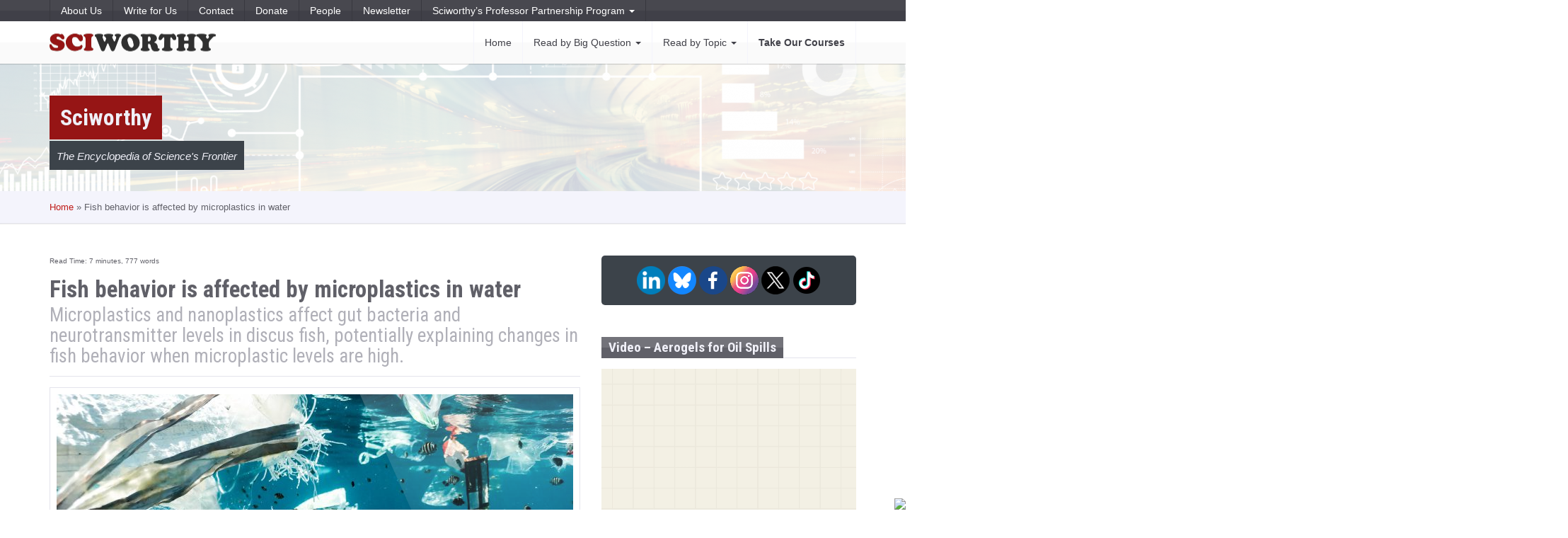

--- FILE ---
content_type: text/html; charset=UTF-8
request_url: https://sciworthy.com/fish-behavior-is-affected-by-microplastics-in-water/
body_size: 24393
content:
<!DOCTYPE html>
<html lang="en-US" id="blog-detail" class="">
<head>
    <meta charset="UTF-8">
    <meta name="viewport" content="width=device-width, initial-scale=1">
    <link rel="profile" href="http://gmpg.org/xfn/11">
    
<!-- Author Meta Tags by Molongui Authorship, visit: https://wordpress.org/plugins/molongui-authorship/ -->
<meta name="author" content="Erica Curles">
<!-- /Molongui Authorship -->

<meta name='robots' content='index, follow, max-image-preview:large, max-snippet:-1, max-video-preview:-1' />

            <script data-no-defer="1" data-ezscrex="false" data-cfasync="false" data-pagespeed-no-defer data-cookieconsent="ignore">
                var ctPublicFunctions = {"_ajax_nonce":"a9d43e293a","_rest_nonce":"1b0a10a269","_ajax_url":"\/wp-admin\/admin-ajax.php","_rest_url":"https:\/\/sciworthy.com\/wp-json\/","data__cookies_type":"native","data__ajax_type":"rest","data__bot_detector_enabled":0,"data__frontend_data_log_enabled":1,"cookiePrefix":"","wprocket_detected":false,"host_url":"sciworthy.com","text__ee_click_to_select":"Click to select the whole data","text__ee_original_email":"The complete one is","text__ee_got_it":"Got it","text__ee_blocked":"Blocked","text__ee_cannot_connect":"Cannot connect","text__ee_cannot_decode":"Can not decode email. Unknown reason","text__ee_email_decoder":"CleanTalk email decoder","text__ee_wait_for_decoding":"The magic is on the way!","text__ee_decoding_process":"Please wait a few seconds while we decode the contact data."}
            </script>
        
            <script data-no-defer="1" data-ezscrex="false" data-cfasync="false" data-pagespeed-no-defer data-cookieconsent="ignore">
                var ctPublic = {"_ajax_nonce":"a9d43e293a","settings__forms__check_internal":"0","settings__forms__check_external":"0","settings__forms__force_protection":0,"settings__forms__search_test":"1","settings__forms__wc_add_to_cart":"0","settings__data__bot_detector_enabled":0,"settings__sfw__anti_crawler":0,"blog_home":"https:\/\/sciworthy.com\/","pixel__setting":"0","pixel__enabled":false,"pixel__url":null,"data__email_check_before_post":"1","data__email_check_exist_post":0,"data__cookies_type":"native","data__key_is_ok":true,"data__visible_fields_required":true,"wl_brandname":"Anti-Spam by CleanTalk","wl_brandname_short":"CleanTalk","ct_checkjs_key":593035369,"emailEncoderPassKey":"007c027d44e8244e514d0833e9f78f3b","bot_detector_forms_excluded":"W10=","advancedCacheExists":false,"varnishCacheExists":false,"wc_ajax_add_to_cart":false}
            </script>
        
	<!-- This site is optimized with the Yoast SEO plugin v26.7 - https://yoast.com/wordpress/plugins/seo/ -->
	<title>Fish behavior is affected by microplastics in water &#8211; Sciworthy</title>
	<link rel="canonical" href="https://www.sciworthy.com/fish-behavior-is-affected-by-microplastics-in-water/" />
	<meta property="og:locale" content="en_US" />
	<meta property="og:type" content="article" />
	<meta property="og:title" content="Fish behavior is affected by microplastics in water &#8211; Sciworthy" />
	<meta property="og:description" content="Microplastics and nanoplastics affect gut bacteria and neurotransmitter levels in discus fish, potentially explaining changes in fish behavior when microplastic levels are high." />
	<meta property="og:url" content="https://www.sciworthy.com/fish-behavior-is-affected-by-microplastics-in-water/" />
	<meta property="og:site_name" content="Sciworthy" />
	<meta property="article:publisher" content="http://www.facebook.com/sciworthy" />
	<meta property="article:published_time" content="2022-04-07T15:52:47+00:00" />
	<meta property="article:modified_time" content="2022-10-24T15:20:54+00:00" />
	<meta property="og:image" content="https://www.sciworthy.com/wp-content/uploads/2022/04/naja-bertolt-jensen-FxnqdmKBJps-unsplash-scaled.jpg" />
	<meta property="og:image:width" content="2560" />
	<meta property="og:image:height" content="1920" />
	<meta property="og:image:type" content="image/jpeg" />
	<meta name="author" content="Erica Curles" />
	<meta name="twitter:card" content="summary_large_image" />
	<meta name="twitter:creator" content="@sciworthy" />
	<meta name="twitter:site" content="@sciworthy" />
	<meta name="twitter:label1" content="Written by" />
	<meta name="twitter:data1" content="Erica Curles" />
	<meta name="twitter:label2" content="Est. reading time" />
	<meta name="twitter:data2" content="4 minutes" />
	<script type="application/ld+json" class="yoast-schema-graph">{"@context":"https://schema.org","@graph":[{"@type":"Article","@id":"https://www.sciworthy.com/fish-behavior-is-affected-by-microplastics-in-water/#article","isPartOf":{"@id":"https://www.sciworthy.com/fish-behavior-is-affected-by-microplastics-in-water/"},"author":{"name":"Erica Curles","@id":"https://sciworthy.com/#/schema/person/7aeb03691502882e22be8d796a9a5ca1"},"headline":"Fish behavior is affected by microplastics in water","datePublished":"2022-04-07T15:52:47+00:00","dateModified":"2022-10-24T15:20:54+00:00","mainEntityOfPage":{"@id":"https://www.sciworthy.com/fish-behavior-is-affected-by-microplastics-in-water/"},"wordCount":805,"publisher":{"@id":"https://sciworthy.com/#organization"},"image":{"@id":"https://www.sciworthy.com/fish-behavior-is-affected-by-microplastics-in-water/#primaryimage"},"thumbnailUrl":"https://sciworthy.com/wp-content/uploads/2022/04/naja-bertolt-jensen-FxnqdmKBJps-unsplash-scaled.jpg","keywords":["discus","environment","fish","gut","gut flora","microbiome","microplastics","neurotransmitters","pollution"],"articleSection":["Agriculture","Big Questions","Environment","How do we feed people now and in the future?","How does the environment respond to humans?","Science Topics","Zoology"],"inLanguage":"en-US"},{"@type":"WebPage","@id":"https://www.sciworthy.com/fish-behavior-is-affected-by-microplastics-in-water/","url":"https://www.sciworthy.com/fish-behavior-is-affected-by-microplastics-in-water/","name":"Fish behavior is affected by microplastics in water &#8211; Sciworthy","isPartOf":{"@id":"https://sciworthy.com/#website"},"primaryImageOfPage":{"@id":"https://www.sciworthy.com/fish-behavior-is-affected-by-microplastics-in-water/#primaryimage"},"image":{"@id":"https://www.sciworthy.com/fish-behavior-is-affected-by-microplastics-in-water/#primaryimage"},"thumbnailUrl":"https://sciworthy.com/wp-content/uploads/2022/04/naja-bertolt-jensen-FxnqdmKBJps-unsplash-scaled.jpg","datePublished":"2022-04-07T15:52:47+00:00","dateModified":"2022-10-24T15:20:54+00:00","breadcrumb":{"@id":"https://www.sciworthy.com/fish-behavior-is-affected-by-microplastics-in-water/#breadcrumb"},"inLanguage":"en-US","potentialAction":[{"@type":"ReadAction","target":["https://www.sciworthy.com/fish-behavior-is-affected-by-microplastics-in-water/"]}]},{"@type":"ImageObject","inLanguage":"en-US","@id":"https://www.sciworthy.com/fish-behavior-is-affected-by-microplastics-in-water/#primaryimage","url":"https://sciworthy.com/wp-content/uploads/2022/04/naja-bertolt-jensen-FxnqdmKBJps-unsplash-scaled.jpg","contentUrl":"https://sciworthy.com/wp-content/uploads/2022/04/naja-bertolt-jensen-FxnqdmKBJps-unsplash-scaled.jpg","width":2560,"height":1920},{"@type":"BreadcrumbList","@id":"https://www.sciworthy.com/fish-behavior-is-affected-by-microplastics-in-water/#breadcrumb","itemListElement":[{"@type":"ListItem","position":1,"name":"Home","item":"https://sciworthy.com/"},{"@type":"ListItem","position":2,"name":"Fish behavior is affected by microplastics in water"}]},{"@type":"WebSite","@id":"https://sciworthy.com/#website","url":"https://sciworthy.com/","name":"Sciworthy","description":"The Encyclopedia of Science&#039;s Frontier","publisher":{"@id":"https://sciworthy.com/#organization"},"potentialAction":[{"@type":"SearchAction","target":{"@type":"EntryPoint","urlTemplate":"https://sciworthy.com/?s={search_term_string}"},"query-input":{"@type":"PropertyValueSpecification","valueRequired":true,"valueName":"search_term_string"}}],"inLanguage":"en-US"},{"@type":"Organization","@id":"https://sciworthy.com/#organization","name":"Sciworthy","url":"https://sciworthy.com/","logo":{"@type":"ImageObject","inLanguage":"en-US","@id":"https://sciworthy.com/#/schema/logo/image/","url":"https://i0.wp.com/sciworthy.com/wp-content/uploads/2017/02/cropped-logo-SciWorthy-red-gray.png?fit=4000%2C426&ssl=1","contentUrl":"https://i0.wp.com/sciworthy.com/wp-content/uploads/2017/02/cropped-logo-SciWorthy-red-gray.png?fit=4000%2C426&ssl=1","width":4000,"height":426,"caption":"Sciworthy"},"image":{"@id":"https://sciworthy.com/#/schema/logo/image/"},"sameAs":["http://www.facebook.com/sciworthy","https://x.com/sciworthy","https://www.linkedin.com/company/sciworthy/","https://bsky.app/profile/sciworthy.bsky.social","https://www.instagram.com/Sciworthy","https://www.tiktok.com/@sciworthy.com","https://www.threads.com/@sciworthy"]},{"@type":"Person","@id":"https://sciworthy.com/#/schema/person/7aeb03691502882e22be8d796a9a5ca1","name":"Erica Curles","image":{"@type":"ImageObject","inLanguage":"en-US","@id":"https://sciworthy.com/#/schema/person/image/","url":"https://sciworthy.com/wp-content/uploads/2022/06/image000004-120x120.jpg","contentUrl":"https://sciworthy.com/wp-content/uploads/2022/06/image000004-120x120.jpg","caption":"Erica Curles"},"description":"Erica Curles has been writing with Sciworthy for over 4 years now. She has a Master of Science in Aquaculture, which is why her articles usually relate to fish or food science.","url":"https://sciworthy.com/author/ericacurles/"}]}</script>
	<!-- / Yoast SEO plugin. -->


<link rel='dns-prefetch' href='//fonts.googleapis.com' />
<link rel="alternate" type="application/rss+xml" title="Sciworthy &raquo; Feed" href="https://sciworthy.com/feed/" />
<link rel="alternate" title="oEmbed (JSON)" type="application/json+oembed" href="https://sciworthy.com/wp-json/oembed/1.0/embed?url=https%3A%2F%2Fsciworthy.com%2Ffish-behavior-is-affected-by-microplastics-in-water%2F" />
<link rel="alternate" title="oEmbed (XML)" type="text/xml+oembed" href="https://sciworthy.com/wp-json/oembed/1.0/embed?url=https%3A%2F%2Fsciworthy.com%2Ffish-behavior-is-affected-by-microplastics-in-water%2F&#038;format=xml" />
		<!-- This site uses the Google Analytics by MonsterInsights plugin v9.11.1 - Using Analytics tracking - https://www.monsterinsights.com/ -->
							<script src="//www.googletagmanager.com/gtag/js?id=G-BLMZZVHQLT"  data-cfasync="false" data-wpfc-render="false" type="text/javascript" async></script>
			<script data-cfasync="false" data-wpfc-render="false" type="text/javascript">
				var mi_version = '9.11.1';
				var mi_track_user = true;
				var mi_no_track_reason = '';
								var MonsterInsightsDefaultLocations = {"page_location":"https:\/\/sciworthy.com\/fish-behavior-is-affected-by-microplastics-in-water\/"};
								if ( typeof MonsterInsightsPrivacyGuardFilter === 'function' ) {
					var MonsterInsightsLocations = (typeof MonsterInsightsExcludeQuery === 'object') ? MonsterInsightsPrivacyGuardFilter( MonsterInsightsExcludeQuery ) : MonsterInsightsPrivacyGuardFilter( MonsterInsightsDefaultLocations );
				} else {
					var MonsterInsightsLocations = (typeof MonsterInsightsExcludeQuery === 'object') ? MonsterInsightsExcludeQuery : MonsterInsightsDefaultLocations;
				}

								var disableStrs = [
										'ga-disable-G-BLMZZVHQLT',
									];

				/* Function to detect opted out users */
				function __gtagTrackerIsOptedOut() {
					for (var index = 0; index < disableStrs.length; index++) {
						if (document.cookie.indexOf(disableStrs[index] + '=true') > -1) {
							return true;
						}
					}

					return false;
				}

				/* Disable tracking if the opt-out cookie exists. */
				if (__gtagTrackerIsOptedOut()) {
					for (var index = 0; index < disableStrs.length; index++) {
						window[disableStrs[index]] = true;
					}
				}

				/* Opt-out function */
				function __gtagTrackerOptout() {
					for (var index = 0; index < disableStrs.length; index++) {
						document.cookie = disableStrs[index] + '=true; expires=Thu, 31 Dec 2099 23:59:59 UTC; path=/';
						window[disableStrs[index]] = true;
					}
				}

				if ('undefined' === typeof gaOptout) {
					function gaOptout() {
						__gtagTrackerOptout();
					}
				}
								window.dataLayer = window.dataLayer || [];

				window.MonsterInsightsDualTracker = {
					helpers: {},
					trackers: {},
				};
				if (mi_track_user) {
					function __gtagDataLayer() {
						dataLayer.push(arguments);
					}

					function __gtagTracker(type, name, parameters) {
						if (!parameters) {
							parameters = {};
						}

						if (parameters.send_to) {
							__gtagDataLayer.apply(null, arguments);
							return;
						}

						if (type === 'event') {
														parameters.send_to = monsterinsights_frontend.v4_id;
							var hookName = name;
							if (typeof parameters['event_category'] !== 'undefined') {
								hookName = parameters['event_category'] + ':' + name;
							}

							if (typeof MonsterInsightsDualTracker.trackers[hookName] !== 'undefined') {
								MonsterInsightsDualTracker.trackers[hookName](parameters);
							} else {
								__gtagDataLayer('event', name, parameters);
							}
							
						} else {
							__gtagDataLayer.apply(null, arguments);
						}
					}

					__gtagTracker('js', new Date());
					__gtagTracker('set', {
						'developer_id.dZGIzZG': true,
											});
					if ( MonsterInsightsLocations.page_location ) {
						__gtagTracker('set', MonsterInsightsLocations);
					}
										__gtagTracker('config', 'G-BLMZZVHQLT', {"forceSSL":"true","link_attribution":"true"} );
										window.gtag = __gtagTracker;										(function () {
						/* https://developers.google.com/analytics/devguides/collection/analyticsjs/ */
						/* ga and __gaTracker compatibility shim. */
						var noopfn = function () {
							return null;
						};
						var newtracker = function () {
							return new Tracker();
						};
						var Tracker = function () {
							return null;
						};
						var p = Tracker.prototype;
						p.get = noopfn;
						p.set = noopfn;
						p.send = function () {
							var args = Array.prototype.slice.call(arguments);
							args.unshift('send');
							__gaTracker.apply(null, args);
						};
						var __gaTracker = function () {
							var len = arguments.length;
							if (len === 0) {
								return;
							}
							var f = arguments[len - 1];
							if (typeof f !== 'object' || f === null || typeof f.hitCallback !== 'function') {
								if ('send' === arguments[0]) {
									var hitConverted, hitObject = false, action;
									if ('event' === arguments[1]) {
										if ('undefined' !== typeof arguments[3]) {
											hitObject = {
												'eventAction': arguments[3],
												'eventCategory': arguments[2],
												'eventLabel': arguments[4],
												'value': arguments[5] ? arguments[5] : 1,
											}
										}
									}
									if ('pageview' === arguments[1]) {
										if ('undefined' !== typeof arguments[2]) {
											hitObject = {
												'eventAction': 'page_view',
												'page_path': arguments[2],
											}
										}
									}
									if (typeof arguments[2] === 'object') {
										hitObject = arguments[2];
									}
									if (typeof arguments[5] === 'object') {
										Object.assign(hitObject, arguments[5]);
									}
									if ('undefined' !== typeof arguments[1].hitType) {
										hitObject = arguments[1];
										if ('pageview' === hitObject.hitType) {
											hitObject.eventAction = 'page_view';
										}
									}
									if (hitObject) {
										action = 'timing' === arguments[1].hitType ? 'timing_complete' : hitObject.eventAction;
										hitConverted = mapArgs(hitObject);
										__gtagTracker('event', action, hitConverted);
									}
								}
								return;
							}

							function mapArgs(args) {
								var arg, hit = {};
								var gaMap = {
									'eventCategory': 'event_category',
									'eventAction': 'event_action',
									'eventLabel': 'event_label',
									'eventValue': 'event_value',
									'nonInteraction': 'non_interaction',
									'timingCategory': 'event_category',
									'timingVar': 'name',
									'timingValue': 'value',
									'timingLabel': 'event_label',
									'page': 'page_path',
									'location': 'page_location',
									'title': 'page_title',
									'referrer' : 'page_referrer',
								};
								for (arg in args) {
																		if (!(!args.hasOwnProperty(arg) || !gaMap.hasOwnProperty(arg))) {
										hit[gaMap[arg]] = args[arg];
									} else {
										hit[arg] = args[arg];
									}
								}
								return hit;
							}

							try {
								f.hitCallback();
							} catch (ex) {
							}
						};
						__gaTracker.create = newtracker;
						__gaTracker.getByName = newtracker;
						__gaTracker.getAll = function () {
							return [];
						};
						__gaTracker.remove = noopfn;
						__gaTracker.loaded = true;
						window['__gaTracker'] = __gaTracker;
					})();
									} else {
										console.log("");
					(function () {
						function __gtagTracker() {
							return null;
						}

						window['__gtagTracker'] = __gtagTracker;
						window['gtag'] = __gtagTracker;
					})();
									}
			</script>
							<!-- / Google Analytics by MonsterInsights -->
		<style id='wp-img-auto-sizes-contain-inline-css' type='text/css'>
img:is([sizes=auto i],[sizes^="auto," i]){contain-intrinsic-size:3000px 1500px}
/*# sourceURL=wp-img-auto-sizes-contain-inline-css */
</style>
<link rel='stylesheet' id='dashicons-css' href='https://sciworthy.com/wp-includes/css/dashicons.min.css?ver=6.9' type='text/css' media='all' />
<link rel='stylesheet' id='post-views-counter-frontend-css' href='https://sciworthy.com/wp-content/plugins/post-views-counter/css/frontend.css?ver=1.7.0' type='text/css' media='all' />
<style id='wp-emoji-styles-inline-css' type='text/css'>

	img.wp-smiley, img.emoji {
		display: inline !important;
		border: none !important;
		box-shadow: none !important;
		height: 1em !important;
		width: 1em !important;
		margin: 0 0.07em !important;
		vertical-align: -0.1em !important;
		background: none !important;
		padding: 0 !important;
	}
/*# sourceURL=wp-emoji-styles-inline-css */
</style>
<link rel='stylesheet' id='wp-block-library-css' href='https://sciworthy.com/wp-includes/css/dist/block-library/style.min.css?ver=6.9' type='text/css' media='all' />
<style id='wp-block-library-theme-inline-css' type='text/css'>
.wp-block-audio :where(figcaption){color:#555;font-size:13px;text-align:center}.is-dark-theme .wp-block-audio :where(figcaption){color:#ffffffa6}.wp-block-audio{margin:0 0 1em}.wp-block-code{border:1px solid #ccc;border-radius:4px;font-family:Menlo,Consolas,monaco,monospace;padding:.8em 1em}.wp-block-embed :where(figcaption){color:#555;font-size:13px;text-align:center}.is-dark-theme .wp-block-embed :where(figcaption){color:#ffffffa6}.wp-block-embed{margin:0 0 1em}.blocks-gallery-caption{color:#555;font-size:13px;text-align:center}.is-dark-theme .blocks-gallery-caption{color:#ffffffa6}:root :where(.wp-block-image figcaption){color:#555;font-size:13px;text-align:center}.is-dark-theme :root :where(.wp-block-image figcaption){color:#ffffffa6}.wp-block-image{margin:0 0 1em}.wp-block-pullquote{border-bottom:4px solid;border-top:4px solid;color:currentColor;margin-bottom:1.75em}.wp-block-pullquote :where(cite),.wp-block-pullquote :where(footer),.wp-block-pullquote__citation{color:currentColor;font-size:.8125em;font-style:normal;text-transform:uppercase}.wp-block-quote{border-left:.25em solid;margin:0 0 1.75em;padding-left:1em}.wp-block-quote cite,.wp-block-quote footer{color:currentColor;font-size:.8125em;font-style:normal;position:relative}.wp-block-quote:where(.has-text-align-right){border-left:none;border-right:.25em solid;padding-left:0;padding-right:1em}.wp-block-quote:where(.has-text-align-center){border:none;padding-left:0}.wp-block-quote.is-large,.wp-block-quote.is-style-large,.wp-block-quote:where(.is-style-plain){border:none}.wp-block-search .wp-block-search__label{font-weight:700}.wp-block-search__button{border:1px solid #ccc;padding:.375em .625em}:where(.wp-block-group.has-background){padding:1.25em 2.375em}.wp-block-separator.has-css-opacity{opacity:.4}.wp-block-separator{border:none;border-bottom:2px solid;margin-left:auto;margin-right:auto}.wp-block-separator.has-alpha-channel-opacity{opacity:1}.wp-block-separator:not(.is-style-wide):not(.is-style-dots){width:100px}.wp-block-separator.has-background:not(.is-style-dots){border-bottom:none;height:1px}.wp-block-separator.has-background:not(.is-style-wide):not(.is-style-dots){height:2px}.wp-block-table{margin:0 0 1em}.wp-block-table td,.wp-block-table th{word-break:normal}.wp-block-table :where(figcaption){color:#555;font-size:13px;text-align:center}.is-dark-theme .wp-block-table :where(figcaption){color:#ffffffa6}.wp-block-video :where(figcaption){color:#555;font-size:13px;text-align:center}.is-dark-theme .wp-block-video :where(figcaption){color:#ffffffa6}.wp-block-video{margin:0 0 1em}:root :where(.wp-block-template-part.has-background){margin-bottom:0;margin-top:0;padding:1.25em 2.375em}
/*# sourceURL=/wp-includes/css/dist/block-library/theme.min.css */
</style>
<style id='classic-theme-styles-inline-css' type='text/css'>
/*! This file is auto-generated */
.wp-block-button__link{color:#fff;background-color:#32373c;border-radius:9999px;box-shadow:none;text-decoration:none;padding:calc(.667em + 2px) calc(1.333em + 2px);font-size:1.125em}.wp-block-file__button{background:#32373c;color:#fff;text-decoration:none}
/*# sourceURL=/wp-includes/css/classic-themes.min.css */
</style>
<style id='filebird-block-filebird-gallery-style-inline-css' type='text/css'>
ul.filebird-block-filebird-gallery{margin:auto!important;padding:0!important;width:100%}ul.filebird-block-filebird-gallery.layout-grid{display:grid;grid-gap:20px;align-items:stretch;grid-template-columns:repeat(var(--columns),1fr);justify-items:stretch}ul.filebird-block-filebird-gallery.layout-grid li img{border:1px solid #ccc;box-shadow:2px 2px 6px 0 rgba(0,0,0,.3);height:100%;max-width:100%;-o-object-fit:cover;object-fit:cover;width:100%}ul.filebird-block-filebird-gallery.layout-masonry{-moz-column-count:var(--columns);-moz-column-gap:var(--space);column-gap:var(--space);-moz-column-width:var(--min-width);columns:var(--min-width) var(--columns);display:block;overflow:auto}ul.filebird-block-filebird-gallery.layout-masonry li{margin-bottom:var(--space)}ul.filebird-block-filebird-gallery li{list-style:none}ul.filebird-block-filebird-gallery li figure{height:100%;margin:0;padding:0;position:relative;width:100%}ul.filebird-block-filebird-gallery li figure figcaption{background:linear-gradient(0deg,rgba(0,0,0,.7),rgba(0,0,0,.3) 70%,transparent);bottom:0;box-sizing:border-box;color:#fff;font-size:.8em;margin:0;max-height:100%;overflow:auto;padding:3em .77em .7em;position:absolute;text-align:center;width:100%;z-index:2}ul.filebird-block-filebird-gallery li figure figcaption a{color:inherit}

/*# sourceURL=https://sciworthy.com/wp-content/plugins/filebird/blocks/filebird-gallery/build/style-index.css */
</style>
<style id='global-styles-inline-css' type='text/css'>
:root{--wp--preset--aspect-ratio--square: 1;--wp--preset--aspect-ratio--4-3: 4/3;--wp--preset--aspect-ratio--3-4: 3/4;--wp--preset--aspect-ratio--3-2: 3/2;--wp--preset--aspect-ratio--2-3: 2/3;--wp--preset--aspect-ratio--16-9: 16/9;--wp--preset--aspect-ratio--9-16: 9/16;--wp--preset--color--black: #000000;--wp--preset--color--cyan-bluish-gray: #abb8c3;--wp--preset--color--white: #ffffff;--wp--preset--color--pale-pink: #f78da7;--wp--preset--color--vivid-red: #cf2e2e;--wp--preset--color--luminous-vivid-orange: #ff6900;--wp--preset--color--luminous-vivid-amber: #fcb900;--wp--preset--color--light-green-cyan: #7bdcb5;--wp--preset--color--vivid-green-cyan: #00d084;--wp--preset--color--pale-cyan-blue: #8ed1fc;--wp--preset--color--vivid-cyan-blue: #0693e3;--wp--preset--color--vivid-purple: #9b51e0;--wp--preset--gradient--vivid-cyan-blue-to-vivid-purple: linear-gradient(135deg,rgb(6,147,227) 0%,rgb(155,81,224) 100%);--wp--preset--gradient--light-green-cyan-to-vivid-green-cyan: linear-gradient(135deg,rgb(122,220,180) 0%,rgb(0,208,130) 100%);--wp--preset--gradient--luminous-vivid-amber-to-luminous-vivid-orange: linear-gradient(135deg,rgb(252,185,0) 0%,rgb(255,105,0) 100%);--wp--preset--gradient--luminous-vivid-orange-to-vivid-red: linear-gradient(135deg,rgb(255,105,0) 0%,rgb(207,46,46) 100%);--wp--preset--gradient--very-light-gray-to-cyan-bluish-gray: linear-gradient(135deg,rgb(238,238,238) 0%,rgb(169,184,195) 100%);--wp--preset--gradient--cool-to-warm-spectrum: linear-gradient(135deg,rgb(74,234,220) 0%,rgb(151,120,209) 20%,rgb(207,42,186) 40%,rgb(238,44,130) 60%,rgb(251,105,98) 80%,rgb(254,248,76) 100%);--wp--preset--gradient--blush-light-purple: linear-gradient(135deg,rgb(255,206,236) 0%,rgb(152,150,240) 100%);--wp--preset--gradient--blush-bordeaux: linear-gradient(135deg,rgb(254,205,165) 0%,rgb(254,45,45) 50%,rgb(107,0,62) 100%);--wp--preset--gradient--luminous-dusk: linear-gradient(135deg,rgb(255,203,112) 0%,rgb(199,81,192) 50%,rgb(65,88,208) 100%);--wp--preset--gradient--pale-ocean: linear-gradient(135deg,rgb(255,245,203) 0%,rgb(182,227,212) 50%,rgb(51,167,181) 100%);--wp--preset--gradient--electric-grass: linear-gradient(135deg,rgb(202,248,128) 0%,rgb(113,206,126) 100%);--wp--preset--gradient--midnight: linear-gradient(135deg,rgb(2,3,129) 0%,rgb(40,116,252) 100%);--wp--preset--font-size--small: 13px;--wp--preset--font-size--medium: 20px;--wp--preset--font-size--large: 36px;--wp--preset--font-size--x-large: 42px;--wp--preset--spacing--20: 0.44rem;--wp--preset--spacing--30: 0.67rem;--wp--preset--spacing--40: 1rem;--wp--preset--spacing--50: 1.5rem;--wp--preset--spacing--60: 2.25rem;--wp--preset--spacing--70: 3.38rem;--wp--preset--spacing--80: 5.06rem;--wp--preset--shadow--natural: 6px 6px 9px rgba(0, 0, 0, 0.2);--wp--preset--shadow--deep: 12px 12px 50px rgba(0, 0, 0, 0.4);--wp--preset--shadow--sharp: 6px 6px 0px rgba(0, 0, 0, 0.2);--wp--preset--shadow--outlined: 6px 6px 0px -3px rgb(255, 255, 255), 6px 6px rgb(0, 0, 0);--wp--preset--shadow--crisp: 6px 6px 0px rgb(0, 0, 0);}:where(.is-layout-flex){gap: 0.5em;}:where(.is-layout-grid){gap: 0.5em;}body .is-layout-flex{display: flex;}.is-layout-flex{flex-wrap: wrap;align-items: center;}.is-layout-flex > :is(*, div){margin: 0;}body .is-layout-grid{display: grid;}.is-layout-grid > :is(*, div){margin: 0;}:where(.wp-block-columns.is-layout-flex){gap: 2em;}:where(.wp-block-columns.is-layout-grid){gap: 2em;}:where(.wp-block-post-template.is-layout-flex){gap: 1.25em;}:where(.wp-block-post-template.is-layout-grid){gap: 1.25em;}.has-black-color{color: var(--wp--preset--color--black) !important;}.has-cyan-bluish-gray-color{color: var(--wp--preset--color--cyan-bluish-gray) !important;}.has-white-color{color: var(--wp--preset--color--white) !important;}.has-pale-pink-color{color: var(--wp--preset--color--pale-pink) !important;}.has-vivid-red-color{color: var(--wp--preset--color--vivid-red) !important;}.has-luminous-vivid-orange-color{color: var(--wp--preset--color--luminous-vivid-orange) !important;}.has-luminous-vivid-amber-color{color: var(--wp--preset--color--luminous-vivid-amber) !important;}.has-light-green-cyan-color{color: var(--wp--preset--color--light-green-cyan) !important;}.has-vivid-green-cyan-color{color: var(--wp--preset--color--vivid-green-cyan) !important;}.has-pale-cyan-blue-color{color: var(--wp--preset--color--pale-cyan-blue) !important;}.has-vivid-cyan-blue-color{color: var(--wp--preset--color--vivid-cyan-blue) !important;}.has-vivid-purple-color{color: var(--wp--preset--color--vivid-purple) !important;}.has-black-background-color{background-color: var(--wp--preset--color--black) !important;}.has-cyan-bluish-gray-background-color{background-color: var(--wp--preset--color--cyan-bluish-gray) !important;}.has-white-background-color{background-color: var(--wp--preset--color--white) !important;}.has-pale-pink-background-color{background-color: var(--wp--preset--color--pale-pink) !important;}.has-vivid-red-background-color{background-color: var(--wp--preset--color--vivid-red) !important;}.has-luminous-vivid-orange-background-color{background-color: var(--wp--preset--color--luminous-vivid-orange) !important;}.has-luminous-vivid-amber-background-color{background-color: var(--wp--preset--color--luminous-vivid-amber) !important;}.has-light-green-cyan-background-color{background-color: var(--wp--preset--color--light-green-cyan) !important;}.has-vivid-green-cyan-background-color{background-color: var(--wp--preset--color--vivid-green-cyan) !important;}.has-pale-cyan-blue-background-color{background-color: var(--wp--preset--color--pale-cyan-blue) !important;}.has-vivid-cyan-blue-background-color{background-color: var(--wp--preset--color--vivid-cyan-blue) !important;}.has-vivid-purple-background-color{background-color: var(--wp--preset--color--vivid-purple) !important;}.has-black-border-color{border-color: var(--wp--preset--color--black) !important;}.has-cyan-bluish-gray-border-color{border-color: var(--wp--preset--color--cyan-bluish-gray) !important;}.has-white-border-color{border-color: var(--wp--preset--color--white) !important;}.has-pale-pink-border-color{border-color: var(--wp--preset--color--pale-pink) !important;}.has-vivid-red-border-color{border-color: var(--wp--preset--color--vivid-red) !important;}.has-luminous-vivid-orange-border-color{border-color: var(--wp--preset--color--luminous-vivid-orange) !important;}.has-luminous-vivid-amber-border-color{border-color: var(--wp--preset--color--luminous-vivid-amber) !important;}.has-light-green-cyan-border-color{border-color: var(--wp--preset--color--light-green-cyan) !important;}.has-vivid-green-cyan-border-color{border-color: var(--wp--preset--color--vivid-green-cyan) !important;}.has-pale-cyan-blue-border-color{border-color: var(--wp--preset--color--pale-cyan-blue) !important;}.has-vivid-cyan-blue-border-color{border-color: var(--wp--preset--color--vivid-cyan-blue) !important;}.has-vivid-purple-border-color{border-color: var(--wp--preset--color--vivid-purple) !important;}.has-vivid-cyan-blue-to-vivid-purple-gradient-background{background: var(--wp--preset--gradient--vivid-cyan-blue-to-vivid-purple) !important;}.has-light-green-cyan-to-vivid-green-cyan-gradient-background{background: var(--wp--preset--gradient--light-green-cyan-to-vivid-green-cyan) !important;}.has-luminous-vivid-amber-to-luminous-vivid-orange-gradient-background{background: var(--wp--preset--gradient--luminous-vivid-amber-to-luminous-vivid-orange) !important;}.has-luminous-vivid-orange-to-vivid-red-gradient-background{background: var(--wp--preset--gradient--luminous-vivid-orange-to-vivid-red) !important;}.has-very-light-gray-to-cyan-bluish-gray-gradient-background{background: var(--wp--preset--gradient--very-light-gray-to-cyan-bluish-gray) !important;}.has-cool-to-warm-spectrum-gradient-background{background: var(--wp--preset--gradient--cool-to-warm-spectrum) !important;}.has-blush-light-purple-gradient-background{background: var(--wp--preset--gradient--blush-light-purple) !important;}.has-blush-bordeaux-gradient-background{background: var(--wp--preset--gradient--blush-bordeaux) !important;}.has-luminous-dusk-gradient-background{background: var(--wp--preset--gradient--luminous-dusk) !important;}.has-pale-ocean-gradient-background{background: var(--wp--preset--gradient--pale-ocean) !important;}.has-electric-grass-gradient-background{background: var(--wp--preset--gradient--electric-grass) !important;}.has-midnight-gradient-background{background: var(--wp--preset--gradient--midnight) !important;}.has-small-font-size{font-size: var(--wp--preset--font-size--small) !important;}.has-medium-font-size{font-size: var(--wp--preset--font-size--medium) !important;}.has-large-font-size{font-size: var(--wp--preset--font-size--large) !important;}.has-x-large-font-size{font-size: var(--wp--preset--font-size--x-large) !important;}
:where(.wp-block-post-template.is-layout-flex){gap: 1.25em;}:where(.wp-block-post-template.is-layout-grid){gap: 1.25em;}
:where(.wp-block-term-template.is-layout-flex){gap: 1.25em;}:where(.wp-block-term-template.is-layout-grid){gap: 1.25em;}
:where(.wp-block-columns.is-layout-flex){gap: 2em;}:where(.wp-block-columns.is-layout-grid){gap: 2em;}
:root :where(.wp-block-pullquote){font-size: 1.5em;line-height: 1.6;}
/*# sourceURL=global-styles-inline-css */
</style>
<link rel='stylesheet' id='cleantalk-public-css-css' href='https://sciworthy.com/wp-content/plugins/cleantalk-spam-protect/css/cleantalk-public.min.css?ver=6.70.1_1766163544' type='text/css' media='all' />
<link rel='stylesheet' id='cleantalk-email-decoder-css-css' href='https://sciworthy.com/wp-content/plugins/cleantalk-spam-protect/css/cleantalk-email-decoder.min.css?ver=6.70.1_1766163544' type='text/css' media='all' />
<link rel='stylesheet' id='ivory-search-styles-css' href='https://sciworthy.com/wp-content/plugins/add-search-to-menu/public/css/ivory-search.min.css?ver=5.5.13' type='text/css' media='all' />
<link rel='stylesheet' id='parent-style-css' href='https://sciworthy.com/wp-content/themes/warta/style.css?ver=6.9' type='text/css' media='all' />
<link rel='stylesheet' id='child-style-css' href='https://sciworthy.com/wp-content/themes/Warta-Child/style.css?ver=1.0' type='text/css' media='all' />
<link rel='stylesheet' id='font-awesome-css' href='https://sciworthy.com/wp-content/plugins/elementor/assets/lib/font-awesome/css/font-awesome.min.css?ver=4.7.0' type='text/css' media='all' />
<link rel='stylesheet' id='warta-fonts-css' href='https://fonts.googleapis.com/css?family=Roboto+Condensed%3A400%2C700%2C400italic%2C700italic&#038;subset=latin' type='text/css' media='all' />
<link rel='stylesheet' id='warta-style-css' href='https://sciworthy.com/wp-content/themes/warta//css/style.min.css?ver=2.0.0' type='text/css' media='all' />
<link rel='stylesheet' id='warta-style-child-css' href='https://sciworthy.com/wp-content/themes/Warta-Child/style.css?ver=1.0' type='text/css' media='all' />
<script type="text/javascript" src="https://sciworthy.com/wp-content/plugins/google-analytics-for-wordpress/assets/js/frontend-gtag.min.js?ver=9.11.1" id="monsterinsights-frontend-script-js" async="async" data-wp-strategy="async"></script>
<script data-cfasync="false" data-wpfc-render="false" type="text/javascript" id='monsterinsights-frontend-script-js-extra'>/* <![CDATA[ */
var monsterinsights_frontend = {"js_events_tracking":"true","download_extensions":"doc,pdf,ppt,zip,xls,docx,pptx,xlsx","inbound_paths":"[{\"path\":\"\\\/go\\\/\",\"label\":\"affiliate\"},{\"path\":\"\\\/recommend\\\/\",\"label\":\"affiliate\"}]","home_url":"https:\/\/sciworthy.com","hash_tracking":"false","v4_id":"G-BLMZZVHQLT"};/* ]]> */
</script>
<script type="text/javascript" src="https://sciworthy.com/wp-content/plugins/cleantalk-spam-protect/js/apbct-public-bundle_gathering.min.js?ver=6.70.1_1766163544" id="apbct-public-bundle_gathering.min-js-js"></script>
<script type="text/javascript" src="https://sciworthy.com/wp-includes/js/jquery/jquery.min.js?ver=3.7.1" id="jquery-core-js"></script>
<script type="text/javascript" src="https://sciworthy.com/wp-includes/js/jquery/jquery-migrate.min.js?ver=3.4.1" id="jquery-migrate-js"></script>
<script type="text/javascript" src="https://sciworthy.com/wp-content/themes/warta/js/modernizr.min.js?ver=3.2.0" id="modernizr-js"></script>
<link rel="EditURI" type="application/rsd+xml" title="RSD" href="https://sciworthy.com/xmlrpc.php?rsd" />
<meta name="generator" content="WordPress 6.9" />
<link rel='shortlink' href='https://sciworthy.com/?p=16850' />
<meta name="generator" content="Redux 4.5.10" />            <style>
                .molongui-disabled-link
                {
                    border-bottom: none !important;
                    text-decoration: none !important;
                    color: inherit !important;
                    cursor: inherit !important;
                }
                .molongui-disabled-link:hover,
                .molongui-disabled-link:hover span
                {
                    border-bottom: none !important;
                    text-decoration: none !important;
                    color: inherit !important;
                    cursor: inherit !important;
                }
            </style>
            
            <link rel="shortcut icon" type="image/png" href="https://sciworthy.com/wp-content/uploads/2017/04/sciworthy-favicon.png" sizes="32x32">
    
    <meta name="generator" content="Elementor 3.34.1; features: additional_custom_breakpoints; settings: css_print_method-external, google_font-enabled, font_display-auto">
			<style>
				.e-con.e-parent:nth-of-type(n+4):not(.e-lazyloaded):not(.e-no-lazyload),
				.e-con.e-parent:nth-of-type(n+4):not(.e-lazyloaded):not(.e-no-lazyload) * {
					background-image: none !important;
				}
				@media screen and (max-height: 1024px) {
					.e-con.e-parent:nth-of-type(n+3):not(.e-lazyloaded):not(.e-no-lazyload),
					.e-con.e-parent:nth-of-type(n+3):not(.e-lazyloaded):not(.e-no-lazyload) * {
						background-image: none !important;
					}
				}
				@media screen and (max-height: 640px) {
					.e-con.e-parent:nth-of-type(n+2):not(.e-lazyloaded):not(.e-no-lazyload),
					.e-con.e-parent:nth-of-type(n+2):not(.e-lazyloaded):not(.e-no-lazyload) * {
						background-image: none !important;
					}
				}
			</style>
			
    <!--Warta - IE8 support-->
    <!--[if lt IE 9]>
        <link href="https://sciworthy.com/wp-content/themes/warta/css/ie8.css" rel="stylesheet">        
        <script src="https://oss.maxcdn.com/html5shiv/3.7.2/html5shiv.min.js"></script>
        <script src="https://oss.maxcdn.com/respond/1.4.2/respond.min.js"></script>
        <script src="https://sciworthy.com/wp-content/themes/warta/js/ie8.js"></script>
    <![endif]-->

            <!-- Warta - Custom Color CSS -->
        <style id="warta-custom-color-css">
            a{color:#bf1b18}a:focus,a:hover{color:#a21714}.text-primary{color:#bf1b18}a.text-primary:focus,a.text-primary:hover{color:#ac1816}.bg-primary{background-color:#bf1b18}a.bg-primary:focus,a.bg-primary:hover{background-color:#ac1816}.btn-primary,button,input[type=button],input[type=reset],input[type=submit]{background-color:#bf1b18;border-color:#b51917}.btn-primary.focus,.btn-primary:focus,button.focus,button:focus,input[type=button].focus,input[type=button]:focus,input[type=reset].focus,input[type=reset]:focus,input[type=submit].focus,input[type=submit]:focus{background-color:#ac1816}.btn-primary:hover,button:hover,input[type=button]:hover,input[type=reset]:hover,input[type=submit]:hover{background-color:#ac1816;border-color:#9f1614}.btn-primary.active,.btn-primary:active,.open>.dropdown-toggle.btn-primary,.open>.dropdown-togglebutton,.open>.dropdown-toggleinput[type=button],.open>.dropdown-toggleinput[type=reset],.open>.dropdown-toggleinput[type=submit],button.active,button:active,input[type=button].active,input[type=button]:active,input[type=reset].active,input[type=reset]:active,input[type=submit].active,input[type=submit]:active{background-color:#ac1816;border-color:#9f1614}.btn-primary.active.focus,.btn-primary.active:focus,.btn-primary.active:hover,.btn-primary:active.focus,.btn-primary:active:focus,.btn-primary:active:hover,.open>.dropdown-toggle.btn-primary.focus,.open>.dropdown-toggle.btn-primary:focus,.open>.dropdown-toggle.btn-primary:hover,.open>.dropdown-togglebutton.focus,.open>.dropdown-togglebutton:focus,.open>.dropdown-togglebutton:hover,.open>.dropdown-toggleinput[type=button].focus,.open>.dropdown-toggleinput[type=button]:focus,.open>.dropdown-toggleinput[type=button]:hover,.open>.dropdown-toggleinput[type=reset].focus,.open>.dropdown-toggleinput[type=reset]:focus,.open>.dropdown-toggleinput[type=reset]:hover,.open>.dropdown-toggleinput[type=submit].focus,.open>.dropdown-toggleinput[type=submit]:focus,.open>.dropdown-toggleinput[type=submit]:hover,button.active.focus,button.active:focus,button.active:hover,button:active.focus,button:active:focus,button:active:hover,input[type=button].active.focus,input[type=button].active:focus,input[type=button].active:hover,input[type=button]:active.focus,input[type=button]:active:focus,input[type=button]:active:hover,input[type=reset].active.focus,input[type=reset].active:focus,input[type=reset].active:hover,input[type=reset]:active.focus,input[type=reset]:active:focus,input[type=reset]:active:hover,input[type=submit].active.focus,input[type=submit].active:focus,input[type=submit].active:hover,input[type=submit]:active.focus,input[type=submit]:active:focus,input[type=submit]:active:hover{background-color:#9f1614}.btn-primary.disabled.focus,.btn-primary.disabled:focus,.btn-primary.disabled:hover,.btn-primary[disabled].focus,.btn-primary[disabled]:focus,.btn-primary[disabled]:hover,button.disabled.focus,button.disabled:focus,button.disabled:hover,button[disabled].focus,button[disabled]:focus,button[disabled]:hover,fieldset[disabled] .btn-primary.focus,fieldset[disabled] .btn-primary:focus,fieldset[disabled] .btn-primary:hover,fieldset[disabled] button.focus,fieldset[disabled] button:focus,fieldset[disabled] button:hover,fieldset[disabled] input[type=button].focus,fieldset[disabled] input[type=button]:focus,fieldset[disabled] input[type=button]:hover,fieldset[disabled] input[type=reset].focus,fieldset[disabled] input[type=reset]:focus,fieldset[disabled] input[type=reset]:hover,fieldset[disabled] input[type=submit].focus,fieldset[disabled] input[type=submit]:focus,fieldset[disabled] input[type=submit]:hover,input[type=button].disabled.focus,input[type=button].disabled:focus,input[type=button].disabled:hover,input[type=button][disabled].focus,input[type=button][disabled]:focus,input[type=button][disabled]:hover,input[type=reset].disabled.focus,input[type=reset].disabled:focus,input[type=reset].disabled:hover,input[type=reset][disabled].focus,input[type=reset][disabled]:focus,input[type=reset][disabled]:hover,input[type=submit].disabled.focus,input[type=submit].disabled:focus,input[type=submit].disabled:hover,input[type=submit][disabled].focus,input[type=submit][disabled]:focus,input[type=submit][disabled]:hover{background-color:#bf1b18;border-color:#b51917}.btn-primary .badge,button .badge,input[type=button] .badge,input[type=reset] .badge,input[type=submit] .badge{color:#bf1b18}.btn-link{color:#bf1b18}.btn-link:focus,.btn-link:hover{color:#a21714}.dropdown-menu>li>a:focus,.dropdown-menu>li>a:hover{background-color:#bf1b18}.dropdown-menu>.active>a,.dropdown-menu>.active>a:focus,.dropdown-menu>.active>a:hover{background-color:#bf1b18}.nav .open>a,.nav .open>a:focus,.nav .open>a:hover{border-color:#bf1b18}.nav-pills>li.active>a,.nav-pills>li.active>a:focus,.nav-pills>li.active>a:hover{background-color:#bf1b18}.navbar-default .navbar-nav>li>a:focus,.navbar-default .navbar-nav>li>a:hover{background-color:#bf1b18}.navbar-default .navbar-nav>.active>a,.navbar-default .navbar-nav>.active>a:focus,.navbar-default .navbar-nav>.active>a:hover{background-color:#bf1b18}.navbar-default .navbar-nav>.open>a,.navbar-default .navbar-nav>.open>a:focus,.navbar-default .navbar-nav>.open>a:hover{background-color:#bf1b18}@media (max-width:991px){.navbar-default .navbar-nav .open .dropdown-menu>li>a:focus,.navbar-default .navbar-nav .open .dropdown-menu>li>a:hover{background-color:#bf1b18}.navbar-default .navbar-nav .open .dropdown-menu>.active>a,.navbar-default .navbar-nav .open .dropdown-menu>.active>a:focus,.navbar-default .navbar-nav .open .dropdown-menu>.active>a:hover{background-color:#bf1b18}}.navbar-inverse .navbar-nav>li>a:focus,.navbar-inverse .navbar-nav>li>a:hover{background-color:#bf1b18}.navbar-inverse .navbar-nav>.active>a,.navbar-inverse .navbar-nav>.active>a:focus,.navbar-inverse .navbar-nav>.active>a:hover{background-color:#bf1b18}.navbar-inverse .navbar-toggle:focus,.navbar-inverse .navbar-toggle:hover{background-color:#bf1b18}.navbar-inverse .navbar-nav>.open>a,.navbar-inverse .navbar-nav>.open>a:focus,.navbar-inverse .navbar-nav>.open>a:hover{background-color:#bf1b18}@media (max-width:991px){.navbar-inverse .navbar-nav .open .dropdown-menu>li>a:focus,.navbar-inverse .navbar-nav .open .dropdown-menu>li>a:hover{background-color:#bf1b18}.navbar-inverse .navbar-nav .open .dropdown-menu>.active>a,.navbar-inverse .navbar-nav .open .dropdown-menu>.active>a:focus,.navbar-inverse .navbar-nav .open .dropdown-menu>.active>a:hover{background-color:#bf1b18}}.label-primary{background-color:#bf1b18}.label-primary[href]:focus,.label-primary[href]:hover{background-color:#ac1816}.progress-bar{background-color:#bf1b18}.da-thumbs .image-caption{background:#bf1b18;background:rgba(191,27,24,0.8)}h1 a:focus,h1 a:hover,h2 a:focus,h2 a:hover,h3 a:focus,h3 a:hover,h4 a:focus,h4 a:hover,h5 a:focus,h5 a:hover,h6 a:focus,h6 a:hover{color:#bf1b18}.comment-container .reply a:hover,.comment-meta a:hover,.post-meta a:hover{color:#bf1b18}#footer-main .button:hover,.btn-dark:hover{background-color:#bf1b18}#footer-main .btn:hover,#footer-main .woocommerce div.product form.cart .group_table .add_to_cart_button:hover,#footer-main button:hover,#footer-main input[type=button]:hover,#footer-main input[type=reset]:hover,#footer-main input[type=submit]:hover{background-color:#bf1b18}.progress .progress-bar{background-color:#bf1b18}.author.widget .name a:focus,.author.widget .name a:hover,.author.widget a.name:focus,.author.widget a.name:hover{color:#bf1b18}.breaking-news .content ul li a:hover{color:#bf1b18}.carousel .carousel-caption h1,.carousel .carousel-caption h2,.carousel .carousel-caption h3,.carousel .carousel-caption h4,.carousel .carousel-caption h5,.carousel .carousel-caption h6{background-color:#bf1b18;background-color:rgba(191,27,24,0.8)}.carousel .carousel-control span{background-color:#bf1b18;background-color:rgba(191,27,24,0.8)}.carousel .carousel-indicators li{border-color:#bf1b18;border-color:rgba(191,27,24,0.8)}.carousel .carousel-indicators li.active{background-color:#bf1b18;background-color:rgba(191,27,24,0.8)}.categories li:hover{background-color:#bf1b18}.article-large .icons a i.fa{background:#bf1b18}@media (min-width:992px){.navbar .navbar-nav>li.active>a,.navbar .navbar-nav>li.open>a,.navbar .navbar-nav>li>a:hover{border-color:#bf1b18}}#top-nav .navbar-form button:hover,#top-nav .navbar-form input[type=submit]:hover{background-color:#bf1b18}#main-nav .navbar-header .navbar-toggle:hover{background-color:#bf1b18}.page-links a:hover,.page-links li>span:hover,.page-links>span:hover{background-color:#bf1b18}#title .container .title-container .primary{background:#bf1b18;background:rgba(191,27,24,0.8)}#title .container .title-container .secondary a:hover{color:#bf1b18}.pagination li a:hover,.tags li a:hover{background-color:#bf1b18}#footer-main .tags li a:hover{background-color:#bf1b18}.post-comments .comment-container .content .reply:hover{color:#bf1b18}.post-comments .children>li>.comment-container .content .comment{background-color:#bf1b18}.post-comments .children>li>.comment-container .content .comment blockquote{background:#ce1d1a;border-color:#e42a27}.post-comments .children>li>.comment-container .content .comment .triangle{border-left:10px solid #bf1b18}.post-navigation .nav-next a:focus,.post-navigation .nav-next a:hover,.post-navigation .nav-previous a:focus,.post-navigation .nav-previous a:hover{color:#bf1b18}.review .review-total-score{background:#bf1b18}.share-post ul li a span:hover{color:#bf1b18}.sc-md:hover:not(.sc-dark),.sc-sm:hover:not(.sc-dark){background-color:#bf1b18}#footer-main a:hover{color:#bf1b18}#footer-bottom a:hover{color:#bf1b18}.widget_calendar table tbody a{background:#bf1b18}.widget_calendar table tbody a:hover{background:#a01414}.widget_calendar table tfoot a:hover{background:#bf1b18}#footer-main .widget_calendar table tbody a:hover,#footer-main .widget_calendar table tfoot a:hover{background:#bf1b18}.post-comments .children>li>.comment-container .content .comment table>tbody>tr:nth-child(odd)>td,.post-comments .children>li>.comment-container .content .comment table>tbody>tr:nth-child(odd)>th{background-color:#ce1d1a}.woocommerce span.onsale{background:#bf1b18}.woocommerce div.product p.price,.woocommerce div.product span.price{color:#bf1b18}.woocommerce ul.products li.product .img .star-rating{color:#bf1b18}.woocommerce ul.products li.product .img .links a:hover{background-color:rgba(191,27,24,0.8)}.woocommerce ul.products li.product .price{color:#bf1b18}.woocommerce nav.woocommerce-pagination ul li a:hover{background-color:#bf1b18}.woocommerce #respond input#submit.alt,.woocommerce #respond input#submit.checkout,.woocommerce #respond input#submit[type=submit],.woocommerce a.button.alt,.woocommerce a.button.checkout,.woocommerce a.button[type=submit],.woocommerce button.button.alt,.woocommerce button.button.checkout,.woocommerce button.button[type=submit],.woocommerce input.button.alt,.woocommerce input.button.checkout,.woocommerce input.button[type=submit]{background:#bf1b18}.woocommerce #respond input#submit.alt:focus,.woocommerce #respond input#submit.alt:hover,.woocommerce #respond input#submit.checkout:focus,.woocommerce #respond input#submit.checkout:hover,.woocommerce #respond input#submit[type=submit]:focus,.woocommerce #respond input#submit[type=submit]:hover,.woocommerce a.button.alt:focus,.woocommerce a.button.alt:hover,.woocommerce a.button.checkout:focus,.woocommerce a.button.checkout:hover,.woocommerce a.button[type=submit]:focus,.woocommerce a.button[type=submit]:hover,.woocommerce button.button.alt:focus,.woocommerce button.button.alt:hover,.woocommerce button.button.checkout:focus,.woocommerce button.button.checkout:hover,.woocommerce button.button[type=submit]:focus,.woocommerce button.button[type=submit]:hover,.woocommerce input.button.alt:focus,.woocommerce input.button.alt:hover,.woocommerce input.button.checkout:focus,.woocommerce input.button.checkout:hover,.woocommerce input.button[type=submit]:focus,.woocommerce input.button[type=submit]:hover{background:#ac1816}.woocommerce .stars.selected a,.woocommerce .stars:hover a{color:#bf1b18}.woocommerce ul.cart_list li a:hover,.woocommerce ul.product_list_widget li a:hover{color:#bf1b18}.woocommerce .widget_price_filter .ui-slider .ui-slider-handle,.woocommerce .widget_price_filter .ui-slider .ui-slider-range{background-color:#bf1b18}.woocommerce .widget_rating_filter ul li a:focus,.woocommerce .widget_rating_filter ul li a:hover{color:#bf1b18}#bbpress-forums #bbp-user-wrapper #bbp-single-user-details #bbp-user-navigation a:hover,#bbpress-forums #bbp-user-wrapper #bbp-single-user-details #bbp-user-navigation li.current a{background:#bf1b18}#bbpress-forums .bbp-template-notice a:hover{color:#bf1b18}#bbpress-forums .bbp-forum-header a.bbp-forum-permalink:hover,#bbpress-forums .bbp-reply-header a.bbp-reply-permalink:hover,#bbpress-forums .bbp-topic-header a.bbp-topic-permalink:hover,#bbpress-forums span.bbp-admin-links a:hover{color:#bf1b18}#wpml_credit_footer a:focus,#wpml_credit_footer a:hover{color:#bf1b18}        </style>
            
            <!-- Warta - Custom Font CSS -->
        <style id="warta-custom-font-css">
            body{font-family:"Helvetica Neue", Helvetica, Arial, sans-serif}blockquote{font-family:Roboto Condensed}h1,h2,h3,h4,h5,h6{font-family:Roboto Condensed}.comment-container .reply a,.comment-meta a,.post-meta a{font-family:Roboto Condensed}.author.widget .name{font-family:Roboto Condensed}.widget .nav-tabs li a{font-family:Roboto Condensed}#title .container .title-container .secondary{font-family:"Helvetica Neue", Helvetica, Arial, sans-serif}.post-comments .comment-container .content .reply{font-family:Roboto Condensed}.post-navigation .nav-next .meta-nav,.post-navigation .nav-previous .meta-nav{font-family:Roboto Condensed}.frame .featured-media{font-family:Roboto Condensed}.woocommerce div.product .woocommerce-tabs ul.tabs li{font-family:Roboto Condensed}        </style>
    
    
    
    <!--Warta page title background CSS-->
    <style id="warta-page-title-background-css">
        #title { 
            background-image: url('https://sciworthy.com/wp-content/uploads/2021/04/background1-730x185.png');
        }        
        #title:before {
            padding-bottom: 160px;
        }

        @media(min-width: 731px) {
            #title { 
                background-image: url('https://sciworthy.com/wp-content/uploads/2021/04/background1-1366x345.png');
            }
            #title:before {
                padding-bottom: 160px; 
            }
        }

        @media(min-width: 1367px) { 
            #title { 
                background-image: url('https://sciworthy.com/wp-content/uploads/2021/04/background1.png');
            }
            #title:before {
                padding-bottom: 160px; 
            }
        }
    </style>

    <link rel="icon" href="https://sciworthy.com/wp-content/uploads/2017/04/sciworthy-favicon.png" sizes="32x32" />
<link rel="icon" href="https://sciworthy.com/wp-content/uploads/2017/04/sciworthy-favicon.png" sizes="192x192" />
<link rel="apple-touch-icon" href="https://sciworthy.com/wp-content/uploads/2017/04/sciworthy-favicon.png" />
<meta name="msapplication-TileImage" content="https://sciworthy.com/wp-content/uploads/2017/04/sciworthy-favicon.png" />
			<style type="text/css">
					.is-form-id-14820 .is-search-submit:focus,
			.is-form-id-14820 .is-search-submit:hover,
			.is-form-id-14820 .is-search-submit,
            .is-form-id-14820 .is-search-icon {
			color: #ffffff !important;            background-color: #964522 !important;            border-color: #212121 !important;			}
                        	.is-form-id-14820 .is-search-submit path {
					fill: #ffffff !important;            	}
            			.is-form-style-1.is-form-id-14820 .is-search-input:focus,
			.is-form-style-1.is-form-id-14820 .is-search-input:hover,
			.is-form-style-1.is-form-id-14820 .is-search-input,
			.is-form-style-2.is-form-id-14820 .is-search-input:focus,
			.is-form-style-2.is-form-id-14820 .is-search-input:hover,
			.is-form-style-2.is-form-id-14820 .is-search-input,
			.is-form-style-3.is-form-id-14820 .is-search-input:focus,
			.is-form-style-3.is-form-id-14820 .is-search-input:hover,
			.is-form-style-3.is-form-id-14820 .is-search-input,
			.is-form-id-14820 .is-search-input:focus,
			.is-form-id-14820 .is-search-input:hover,
			.is-form-id-14820 .is-search-input {
                                                                                                background-color: #ffffff !important;			}
                        			</style>
		</head>

<body class="wp-singular post-template-default single single-post postid-16850 single-format-standard wp-theme-warta wp-child-theme-Warta-Child warta group-blog elementor-default elementor-kit-11865">
    
    <header>        
        
    <!-- TOP NAVBAR -->
    <nav class="navbar navbar-inverse " id="top-nav" role="navigation">
        <div class="container">
            <div class="navbar-header">
                <a class="sr-only" href="#content">Skip to content</a>
                <button type="button" class="navbar-toggle" data-toggle="collapse" data-target="#top-nav-collapse">
                    <span class="sr-only">Menu</span>
                    <span class="icon-bar"></span>
                    <span class="icon-bar"></span>
                    <span class="icon-bar"></span>
                </button>
            </div>

            <div class="collapse navbar-collapse" id="top-nav-collapse">
                <ul id="menu-top-menu" class="nav navbar-nav"><li itemscope="itemscope" itemtype="https://www.schema.org/SiteNavigationElement" id="menu-item-8095" class="menu-item menu-item-type-post_type menu-item-object-page menu-item-8095"><a title="About Us" href="https://sciworthy.com/about/">About Us</a></li>
<li itemscope="itemscope" itemtype="https://www.schema.org/SiteNavigationElement" id="menu-item-11735" class="menu-item menu-item-type-post_type menu-item-object-page menu-item-11735"><a title="Write for Us" href="https://sciworthy.com/apply/">Write for Us</a></li>
<li itemscope="itemscope" itemtype="https://www.schema.org/SiteNavigationElement" id="menu-item-16522" class="menu-item menu-item-type-post_type menu-item-object-page menu-item-16522"><a title="Contact" href="https://sciworthy.com/contact-us/">Contact</a></li>
<li itemscope="itemscope" itemtype="https://www.schema.org/SiteNavigationElement" id="menu-item-13575" class="menu-item menu-item-type-post_type menu-item-object-page menu-item-13575"><a title="Donate" href="https://sciworthy.com/support-us/">Donate</a></li>
<li itemscope="itemscope" itemtype="https://www.schema.org/SiteNavigationElement" id="menu-item-14246" class="menu-item menu-item-type-post_type menu-item-object-page menu-item-14246"><a title="People" href="https://sciworthy.com/people/">People</a></li>
<li itemscope="itemscope" itemtype="https://www.schema.org/SiteNavigationElement" id="menu-item-17756" class="menu-item menu-item-type-post_type menu-item-object-page menu-item-17756"><a title="Newsletter" href="https://sciworthy.com/newsletter/">Newsletter</a></li>
<li itemscope="itemscope" itemtype="https://www.schema.org/SiteNavigationElement" id="menu-item-12820" class="menu-item menu-item-type-post_type menu-item-object-page menu-item-has-children menu-item-12820 dropdown"><a title="Sciworthy’s Professor Partnership Program" href="#" data-toggle="dropdown" class="dropdown-toggle" aria-haspopup="true">Sciworthy’s Professor Partnership Program <span class="caret"></span></a>
<ul role="menu" class=" dropdown-menu" >
	<li itemscope="itemscope" itemtype="https://www.schema.org/SiteNavigationElement" id="menu-item-16566" class="menu-item menu-item-type-post_type menu-item-object-page menu-item-16566"><a title="About the Program" href="https://sciworthy.com/ppp/">About the Program</a></li>
	<li itemscope="itemscope" itemtype="https://www.schema.org/SiteNavigationElement" id="menu-item-16497" class="menu-item menu-item-type-taxonomy menu-item-object-category menu-item-16497"><a title="All PPP Articles" href="https://sciworthy.com/category/ppp/">All PPP Articles</a></li>
	<li itemscope="itemscope" itemtype="https://www.schema.org/SiteNavigationElement" id="menu-item-19464" class="menu-item menu-item-type-taxonomy menu-item-object-category menu-item-19464"><a title="Emmanuel College" href="https://sciworthy.com/category/ppp/emmanuel/">Emmanuel College</a></li>
	<li itemscope="itemscope" itemtype="https://www.schema.org/SiteNavigationElement" id="menu-item-16500" class="menu-item menu-item-type-taxonomy menu-item-object-category menu-item-16500"><a title="New Mexico Tech" href="https://sciworthy.com/category/ppp/nmt-caves/">New Mexico Tech</a></li>
	<li itemscope="itemscope" itemtype="https://www.schema.org/SiteNavigationElement" id="menu-item-16502" class="menu-item menu-item-type-taxonomy menu-item-object-category menu-item-16502"><a title="Raritan Valley CC Biology" href="https://sciworthy.com/category/ppp/raritan-valley-bio/">Raritan Valley CC Biology</a></li>
	<li itemscope="itemscope" itemtype="https://www.schema.org/SiteNavigationElement" id="menu-item-16501" class="menu-item menu-item-type-taxonomy menu-item-object-category menu-item-16501"><a title="RWU and Tufts Cancer Biology" href="https://sciworthy.com/category/ppp/rwu-cancer-bio/">RWU and Tufts Cancer Biology</a></li>
	<li itemscope="itemscope" itemtype="https://www.schema.org/SiteNavigationElement" id="menu-item-20940" class="menu-item menu-item-type-taxonomy menu-item-object-category menu-item-20940"><a title="St. Lawrence Neuroscience" href="https://sciworthy.com/category/ppp/stlawrence/">St. Lawrence Neuroscience</a></li>
	<li itemscope="itemscope" itemtype="https://www.schema.org/SiteNavigationElement" id="menu-item-20483" class="menu-item menu-item-type-taxonomy menu-item-object-category menu-item-20483"><a title="Trinity Geology" href="https://sciworthy.com/category/ppp/trinity/">Trinity Geology</a></li>
	<li itemscope="itemscope" itemtype="https://www.schema.org/SiteNavigationElement" id="menu-item-21446" class="menu-item menu-item-type-taxonomy menu-item-object-category menu-item-21446"><a title="University of Delaware" href="https://sciworthy.com/category/ppp/udel/">University of Delaware</a></li>
</ul>
</li>
</ul>                                        
                
                                        
                
                                        
            </div>
        </div>
    </nav>
   
        
<!-- MAIN NAVIBAR -->
<nav class="navbar navbar-default" id="main-nav" role="navigation">
    <div class="container">
        <div class="navbar-header">
            <a class="sr-only" href="#content">Skip to content</a>
            <button type="button" class="navbar-toggle" data-toggle="collapse" data-target="#main-nav-collapse">
                <span class="sr-only">Menu</span>
                <span class="icon-bar"></span>
                <span class="icon-bar"></span>
                <span class="icon-bar"></span>
            </button>
            
                    <a class="navbar-brand" href="https://sciworthy.com/" rel="home">
            <h1 class="sr-only">Sciworthy</h1>
            <img width="235" height="25" src="https://sciworthy.com/wp-content/uploads/2021/04/logo-SciWorthy-red-gray-small.png" class="attachment-full size-full" alt="" decoding="async" />        </a>
                            
        </div>

        <div class="collapse navbar-collapse" id="main-nav-collapse">
            <ul id="menu-main-nav" class="nav navbar-nav navbar-right"><li itemscope="itemscope" itemtype="https://www.schema.org/SiteNavigationElement" id="menu-item-14565" class="menu-item menu-item-type-custom menu-item-object-custom menu-item-home menu-item-14565"><a title="Home" href="https://sciworthy.com">Home</a></li>
<li itemscope="itemscope" itemtype="https://www.schema.org/SiteNavigationElement" id="menu-item-13757" class="menu-item menu-item-type-taxonomy menu-item-object-category current-post-ancestor current-menu-parent current-post-parent menu-item-has-children menu-item-13757 dropdown"><a title="Read by Big Question" href="#" data-toggle="dropdown" class="dropdown-toggle" aria-haspopup="true">Read by Big Question <span class="caret"></span></a>
<ul role="menu" class=" dropdown-menu" >
	<li itemscope="itemscope" itemtype="https://www.schema.org/SiteNavigationElement" id="menu-item-13760" class="menu-item menu-item-type-taxonomy menu-item-object-category menu-item-13760"><a title="How do computers learn?" href="https://sciworthy.com/category/big-questions/computer-learn/">How do computers learn?</a></li>
	<li itemscope="itemscope" itemtype="https://www.schema.org/SiteNavigationElement" id="menu-item-13762" class="menu-item menu-item-type-taxonomy menu-item-object-category menu-item-13762"><a title="How do scientists study drugs and vaccines?" href="https://sciworthy.com/category/big-questions/drugs-vaccines/">How do scientists study drugs and vaccines?</a></li>
	<li itemscope="itemscope" itemtype="https://www.schema.org/SiteNavigationElement" id="menu-item-13765" class="menu-item menu-item-type-taxonomy menu-item-object-category menu-item-13765"><a title="How do we treat infectious diseases?" href="https://sciworthy.com/category/big-questions/infectious-disease/">How do we treat infectious diseases?</a></li>
	<li itemscope="itemscope" itemtype="https://www.schema.org/SiteNavigationElement" id="menu-item-13781" class="menu-item menu-item-type-taxonomy menu-item-object-category menu-item-13781"><a title="What is the status of cancer research?" href="https://sciworthy.com/category/big-questions/cancer-research/">What is the status of cancer research?</a></li>
	<li itemscope="itemscope" itemtype="https://www.schema.org/SiteNavigationElement" id="menu-item-13784" class="menu-item menu-item-type-taxonomy menu-item-object-category menu-item-13784"><a title="What new treatments are there for neurodegenerative diseases?" href="https://sciworthy.com/category/big-questions/treatments-for-brain/">What new treatments are there for neurodegenerative diseases?</a></li>
	<li itemscope="itemscope" itemtype="https://www.schema.org/SiteNavigationElement" id="menu-item-13769" class="menu-item menu-item-type-taxonomy menu-item-object-category menu-item-13769"><a title="What do we know about mental health?" href="https://sciworthy.com/category/big-questions/mental-health/">What do we know about mental health?</a></li>
	<li itemscope="itemscope" itemtype="https://www.schema.org/SiteNavigationElement" id="menu-item-13780" class="menu-item menu-item-type-taxonomy menu-item-object-category menu-item-13780"><a title="What is the biological basis of aging?" href="https://sciworthy.com/category/big-questions/aging/">What is the biological basis of aging?</a></li>
	<li itemscope="itemscope" itemtype="https://www.schema.org/SiteNavigationElement" id="menu-item-13763" class="menu-item menu-item-type-taxonomy menu-item-object-category menu-item-13763"><a title="How do we educate our kids?" href="https://sciworthy.com/category/big-questions/education-big-questions/">How do we educate our kids?</a></li>
	<li itemscope="itemscope" itemtype="https://www.schema.org/SiteNavigationElement" id="menu-item-13764" class="menu-item menu-item-type-taxonomy menu-item-object-category current-post-ancestor current-menu-parent current-post-parent menu-item-13764"><a title="How do we feed people now and in the future?" href="https://sciworthy.com/category/big-questions/feed-people/">How do we feed people now and in the future?</a></li>
	<li itemscope="itemscope" itemtype="https://www.schema.org/SiteNavigationElement" id="menu-item-13771" class="menu-item menu-item-type-taxonomy menu-item-object-category menu-item-13771"><a title="What effects do different foods have on our bodies and health?" href="https://sciworthy.com/category/big-questions/nutrition/">What effects do different foods have on our bodies and health?</a></li>
	<li itemscope="itemscope" itemtype="https://www.schema.org/SiteNavigationElement" id="menu-item-13783" class="menu-item menu-item-type-taxonomy menu-item-object-category menu-item-13783"><a title="What new technology is coming around the corner?" href="https://sciworthy.com/category/big-questions/new-tech/">What new technology is coming around the corner?</a></li>
	<li itemscope="itemscope" itemtype="https://www.schema.org/SiteNavigationElement" id="menu-item-13766" class="menu-item menu-item-type-taxonomy menu-item-object-category menu-item-13766"><a title="How does technology impact our daily lives?" href="https://sciworthy.com/category/big-questions/tech-life/">How does technology impact our daily lives?</a></li>
	<li itemscope="itemscope" itemtype="https://www.schema.org/SiteNavigationElement" id="menu-item-13782" class="menu-item menu-item-type-taxonomy menu-item-object-category menu-item-13782"><a title="What might life look like elsewhere in the Universe?" href="https://sciworthy.com/category/big-questions/life-in-universe/">What might life look like elsewhere in the Universe?</a></li>
	<li itemscope="itemscope" itemtype="https://www.schema.org/SiteNavigationElement" id="menu-item-13776" class="menu-item menu-item-type-taxonomy menu-item-object-category menu-item-13776"><a title="How could humans travel in space?" href="https://sciworthy.com/category/big-questions/human-space-flight/">How could humans travel in space?</a></li>
	<li itemscope="itemscope" itemtype="https://www.schema.org/SiteNavigationElement" id="menu-item-13773" class="menu-item menu-item-type-taxonomy menu-item-object-category menu-item-13773"><a title="What is out in space?" href="https://sciworthy.com/category/big-questions/universe-stuff/">What is out in space?</a></li>
	<li itemscope="itemscope" itemtype="https://www.schema.org/SiteNavigationElement" id="menu-item-13772" class="menu-item menu-item-type-taxonomy menu-item-object-category menu-item-13772"><a title="What happened in Earth’s past?" href="https://sciworthy.com/category/big-questions/earths-past/">What happened in Earth’s past?</a></li>
	<li itemscope="itemscope" itemtype="https://www.schema.org/SiteNavigationElement" id="menu-item-13779" class="menu-item menu-item-type-taxonomy menu-item-object-category menu-item-13779"><a title="What is going on with the Earth’s climate?" href="https://sciworthy.com/category/big-questions/climate/">What is going on with the Earth’s climate?</a></li>
	<li itemscope="itemscope" itemtype="https://www.schema.org/SiteNavigationElement" id="menu-item-13761" class="menu-item menu-item-type-taxonomy menu-item-object-category menu-item-13761"><a title="How do microbes respond to changes in their surroundings?" href="https://sciworthy.com/category/big-questions/microbe-response/">How do microbes respond to changes in their surroundings?</a></li>
	<li itemscope="itemscope" itemtype="https://www.schema.org/SiteNavigationElement" id="menu-item-13758" class="menu-item menu-item-type-taxonomy menu-item-object-category menu-item-13758"><a title="How can microbes clean up the environment?" href="https://sciworthy.com/category/big-questions/microbes-clean-up/">How can microbes clean up the environment?</a></li>
</ul>
</li>
<li itemscope="itemscope" itemtype="https://www.schema.org/SiteNavigationElement" id="menu-item-16469" class="menu-item menu-item-type-taxonomy menu-item-object-category current-post-ancestor current-menu-parent current-post-parent menu-item-has-children menu-item-16469 dropdown"><a title="Read by Topic" href="#" data-toggle="dropdown" class="dropdown-toggle" aria-haspopup="true">Read by Topic <span class="caret"></span></a>
<ul role="menu" class=" dropdown-menu" >
	<li itemscope="itemscope" itemtype="https://www.schema.org/SiteNavigationElement" id="menu-item-16470" class="menu-item menu-item-type-taxonomy menu-item-object-category current-post-ancestor current-menu-parent current-post-parent menu-item-16470"><a title="Agriculture" href="https://sciworthy.com/category/science-topics/agriculture/">Agriculture</a></li>
	<li itemscope="itemscope" itemtype="https://www.schema.org/SiteNavigationElement" id="menu-item-16471" class="menu-item menu-item-type-taxonomy menu-item-object-category menu-item-16471"><a title="Archaeology" href="https://sciworthy.com/category/science-topics/archaeology/">Archaeology</a></li>
	<li itemscope="itemscope" itemtype="https://www.schema.org/SiteNavigationElement" id="menu-item-16472" class="menu-item menu-item-type-taxonomy menu-item-object-category menu-item-16472"><a title="Astrobiology &amp; Space Science" href="https://sciworthy.com/category/science-topics/astrobiology/">Astrobiology &amp; Space Science</a></li>
	<li itemscope="itemscope" itemtype="https://www.schema.org/SiteNavigationElement" id="menu-item-16473" class="menu-item menu-item-type-taxonomy menu-item-object-category menu-item-16473"><a title="Astronomy" href="https://sciworthy.com/category/science-topics/astronomy/">Astronomy</a></li>
	<li itemscope="itemscope" itemtype="https://www.schema.org/SiteNavigationElement" id="menu-item-16475" class="menu-item menu-item-type-taxonomy menu-item-object-category menu-item-16475"><a title="Biology" href="https://sciworthy.com/category/science-topics/biology/">Biology</a></li>
	<li itemscope="itemscope" itemtype="https://www.schema.org/SiteNavigationElement" id="menu-item-16476" class="menu-item menu-item-type-taxonomy menu-item-object-category menu-item-16476"><a title="Chemistry" href="https://sciworthy.com/category/science-topics/chemistry/">Chemistry</a></li>
	<li itemscope="itemscope" itemtype="https://www.schema.org/SiteNavigationElement" id="menu-item-16477" class="menu-item menu-item-type-taxonomy menu-item-object-category menu-item-16477"><a title="Computer Science" href="https://sciworthy.com/category/science-topics/computer-science/">Computer Science</a></li>
	<li itemscope="itemscope" itemtype="https://www.schema.org/SiteNavigationElement" id="menu-item-16479" class="menu-item menu-item-type-taxonomy menu-item-object-category menu-item-16479"><a title="Earth Systems" href="https://sciworthy.com/category/science-topics/earth-systems/">Earth Systems</a></li>
	<li itemscope="itemscope" itemtype="https://www.schema.org/SiteNavigationElement" id="menu-item-16480" class="menu-item menu-item-type-taxonomy menu-item-object-category menu-item-16480"><a title="Ecology" href="https://sciworthy.com/category/science-topics/ecology/">Ecology</a></li>
	<li itemscope="itemscope" itemtype="https://www.schema.org/SiteNavigationElement" id="menu-item-16481" class="menu-item menu-item-type-taxonomy menu-item-object-category menu-item-16481"><a title="Education" href="https://sciworthy.com/category/science-topics/education/">Education</a></li>
	<li itemscope="itemscope" itemtype="https://www.schema.org/SiteNavigationElement" id="menu-item-16482" class="menu-item menu-item-type-taxonomy menu-item-object-category menu-item-16482"><a title="Engineering" href="https://sciworthy.com/category/science-topics/engineering/">Engineering</a></li>
	<li itemscope="itemscope" itemtype="https://www.schema.org/SiteNavigationElement" id="menu-item-16483" class="menu-item menu-item-type-taxonomy menu-item-object-category current-post-ancestor current-menu-parent current-post-parent menu-item-16483"><a title="Environment" href="https://sciworthy.com/category/science-topics/environment/">Environment</a></li>
	<li itemscope="itemscope" itemtype="https://www.schema.org/SiteNavigationElement" id="menu-item-16484" class="menu-item menu-item-type-taxonomy menu-item-object-category menu-item-16484"><a title="Food Science" href="https://sciworthy.com/category/science-topics/food-science/">Food Science</a></li>
	<li itemscope="itemscope" itemtype="https://www.schema.org/SiteNavigationElement" id="menu-item-16485" class="menu-item menu-item-type-taxonomy menu-item-object-category menu-item-16485"><a title="Geography" href="https://sciworthy.com/category/science-topics/geography/">Geography</a></li>
	<li itemscope="itemscope" itemtype="https://www.schema.org/SiteNavigationElement" id="menu-item-20515" class="menu-item menu-item-type-taxonomy menu-item-object-category menu-item-20515"><a title="Machine learning and AI" href="https://sciworthy.com/category/science-topics/ai/">Machine learning and AI</a></li>
	<li itemscope="itemscope" itemtype="https://www.schema.org/SiteNavigationElement" id="menu-item-16487" class="menu-item menu-item-type-taxonomy menu-item-object-category menu-item-16487"><a title="Medicine" href="https://sciworthy.com/category/science-topics/medicine/">Medicine</a></li>
	<li itemscope="itemscope" itemtype="https://www.schema.org/SiteNavigationElement" id="menu-item-16488" class="menu-item menu-item-type-taxonomy menu-item-object-category menu-item-16488"><a title="Microbiology" href="https://sciworthy.com/category/science-topics/microbiology/">Microbiology</a></li>
	<li itemscope="itemscope" itemtype="https://www.schema.org/SiteNavigationElement" id="menu-item-16489" class="menu-item menu-item-type-taxonomy menu-item-object-category menu-item-16489"><a title="Neuroscience" href="https://sciworthy.com/category/science-topics/neuro/">Neuroscience</a></li>
	<li itemscope="itemscope" itemtype="https://www.schema.org/SiteNavigationElement" id="menu-item-16490" class="menu-item menu-item-type-taxonomy menu-item-object-category menu-item-16490"><a title="Oceanography" href="https://sciworthy.com/category/science-topics/oceanography/">Oceanography</a></li>
	<li itemscope="itemscope" itemtype="https://www.schema.org/SiteNavigationElement" id="menu-item-16491" class="menu-item menu-item-type-taxonomy menu-item-object-category menu-item-16491"><a title="Paleobiology" href="https://sciworthy.com/category/science-topics/paleobiology/">Paleobiology</a></li>
	<li itemscope="itemscope" itemtype="https://www.schema.org/SiteNavigationElement" id="menu-item-16492" class="menu-item menu-item-type-taxonomy menu-item-object-category menu-item-16492"><a title="Physics" href="https://sciworthy.com/category/science-topics/physics/">Physics</a></li>
	<li itemscope="itemscope" itemtype="https://www.schema.org/SiteNavigationElement" id="menu-item-16493" class="menu-item menu-item-type-taxonomy menu-item-object-category menu-item-16493"><a title="Psychology" href="https://sciworthy.com/category/science-topics/psychology/">Psychology</a></li>
	<li itemscope="itemscope" itemtype="https://www.schema.org/SiteNavigationElement" id="menu-item-16494" class="menu-item menu-item-type-taxonomy menu-item-object-category menu-item-16494"><a title="Space" href="https://sciworthy.com/category/science-topics/space/">Space</a></li>
	<li itemscope="itemscope" itemtype="https://www.schema.org/SiteNavigationElement" id="menu-item-16495" class="menu-item menu-item-type-taxonomy menu-item-object-category menu-item-16495"><a title="Sustainability" href="https://sciworthy.com/category/science-topics/sustainability/">Sustainability</a></li>
	<li itemscope="itemscope" itemtype="https://www.schema.org/SiteNavigationElement" id="menu-item-16496" class="menu-item menu-item-type-taxonomy menu-item-object-category menu-item-16496"><a title="Technology" href="https://sciworthy.com/category/science-topics/technology/">Technology</a></li>
	<li itemscope="itemscope" itemtype="https://www.schema.org/SiteNavigationElement" id="menu-item-21169" class="menu-item menu-item-type-taxonomy menu-item-object-category menu-item-21169"><a title="The Force" href="https://sciworthy.com/category/science-topics/maytheforcebewithyou/">The Force</a></li>
</ul>
</li>
<li itemscope="itemscope" itemtype="https://www.schema.org/SiteNavigationElement" id="menu-item-17663" class="menu-item menu-item-type-custom menu-item-object-custom menu-item-17663"><a title="Take Our Courses" href="https://learn.sciworthy.com"><b>Take Our Courses</b></a></li>
</ul>   
        </div>
    </div>
</nav>     

    <div id="title">
        <div class="image-light"></div>

        <div class="container">
            <div class="title-container">
                                                            <h1 class="primary">Sciworthy</h1>
                    
                                            <p class="secondary">The Encyclopedia of Science&#039;s Frontier</p>
                                                </div>
        </div>
    </div>

    <div class="breadcrumb-wrapper wordpress-seo-breadcrumb-wrapper"><div class="container"><span><span><a href="https://sciworthy.com/">Home</a></span> » <span class="breadcrumb_last" aria-current="page">Fish behavior is affected by microplastics in water</span></span></div></div></header>

<div id="content">
    <div class="container">
        <div class="row">
            <main id="main-content" class="col-md-8" role="main">
				
                <div class="row"></div>


				
                                    
<article id="post-16850" class="article-large clearfix  post-16850 post type-post status-publish format-standard has-post-thumbnail hentry category-agriculture category-big-questions category-environment category-feed-people category-how-does-the-environment-respond-to-humans category-science-topics category-zoology tag-discus tag-environment tag-fish tag-gut tag-gut-flora tag-microbiome tag-microplastics tag-neurotransmitters tag-pollution">    
                
	<p style="font-size:10px;">Read Time: 7 minutes, 777 words</p>
    
	<header class="entry-header"><h1 class="entry-title">Fish behavior is affected by microplastics in water</h1><h2 class="entry-subtitle">Microplastics and nanoplastics affect gut bacteria and neurotransmitter levels in discus fish, potentially explaining changes in fish behavior when microplastic levels are high.</h2></header><hr>
          
        
        <div class="frame thick clearfix">
             
                
        <div class="icons">
                            <span class="vcard">
                    <a href="https://sciworthy.com/author/ericacurles/" class="url fn" title="View all posts by Erica Curles">
                        <img src="https://sciworthy.com/wp-content/uploads/2022/06/image000004-70x70.jpg" width="65" height="65" srcset="https://sciworthy.com/wp-content/uploads/2022/06/elementor/thumbs/image000004-pq2gfwvk2az11plygr77efu7sri5mpnbtuyw180xuk.jpg 2x" alt="Erica Curles" class="avatar avatar-65 wp-user-avatar wp-user-avatar-65 alignnone photo" />                        <span class="hidden">Erica Curles</span>
                    </a>
                </span>
            
            
                    </div>

                    
            
                    
            <a href="https://sciworthy.com/wp-content/uploads/2022/04/naja-bertolt-jensen-FxnqdmKBJps-unsplash-scaled.jpg" title="Fish behavior is affected by microplastics in water" class="image" data-lightbox>
                <figure class="image-holder"><img fetchpriority="high" width="730" height="548" src="https://sciworthy.com/wp-content/uploads/2022/04/naja-bertolt-jensen-FxnqdmKBJps-unsplash-730x548.jpg" class="attachment-large size-large wp-post-image" alt="" decoding="async" srcset="https://sciworthy.com/wp-content/uploads/2022/04/naja-bertolt-jensen-FxnqdmKBJps-unsplash-730x548.jpg 730w, https://sciworthy.com/wp-content/uploads/2022/04/naja-bertolt-jensen-FxnqdmKBJps-unsplash-350x263.jpg 350w, https://sciworthy.com/wp-content/uploads/2022/04/naja-bertolt-jensen-FxnqdmKBJps-unsplash-768x576.jpg 768w, https://sciworthy.com/wp-content/uploads/2022/04/naja-bertolt-jensen-FxnqdmKBJps-unsplash-1536x1152.jpg 1536w, https://sciworthy.com/wp-content/uploads/2022/04/naja-bertolt-jensen-FxnqdmKBJps-unsplash-2048x1536.jpg 2048w, https://sciworthy.com/wp-content/uploads/2022/04/naja-bertolt-jensen-FxnqdmKBJps-unsplash-1366x1025.jpg 1366w" sizes="(max-width: 730px) 100vw, 730px" /></figure>
                <div class="image-light"></div>
            </a>
         

        
        <p class="post-meta entry-meta pull-right"><a href="https://sciworthy.com/2022/04/07/" title="View all posts in 2022/04/07"><i class="fa fa-clock-o"></i> <span class="sr-only">Posted on </span><time class="published" datetime="2022-04-07T11:52:47-04:00">April 7, 2022</time><time class="updated hidden" datetime="2022-10-24T11:20:54-04:00">October 24, 2022</time></a> <span class="byline"><span class="author vcard"><span class="sr-only">by </span><a href="https://sciworthy.com/author/ericacurles/" title="View all posts by Erica Curles" rel="author" class="url fn"><i class="fa fa-user"></i> Erica Curles</a> </span></span></p>
                </div>

        <img src="https://sciworthy.com/wp-content/themes/warta/img/shadow.png" class="shadow" alt="shadow">
            
	<div id="imagecreditbox">
		Image Credit: Plastic in water by <a href="https://unsplash.com/@naja_bertolt_jensen?utm_source=unsplash&amp;utm_medium=referral&amp;utm_content=creditCopyText">Naja Bertolt Jensen</a> on <a href="https://unsplash.com/?utm_source=unsplash&amp;utm_medium=referral&amp;utm_content=creditCopyText">Unsplash</a>   	</div>
	
		<div id="bylinebox">
			<em>By <a href="https://sciworthy.com/author/ericacurles/" rel="author" class="molongui-author-link" data-author-id="25">Erica Curles</a></em>
		 </div>
	
	<div class="entry-content clearfix">
        <p><span style="font-weight: 400;">Plastic is everywhere in modern society – in food storage and preparation, electronics, furniture, and even clothing. Over time, plastics break down into very small pieces, called microplastics, which stick around in the environment for decades or even centuries. These microplastics are now found inside animals as well, including humans, potentially causing negative health effects.</span></p>
<p><span style="font-weight: 400;">To figure out what effects plastics can have on living things and how exactly microplastics cause these effects, scientists at the Shanghai Ocean University exposed discus fish to different levels of plastic pollution. The discus fish is a small, tropical fish that is often used when studying toxins because its biology is well-understood. It also reacts similarly to humans to many pollutants. </span></p>
<p><span style="font-weight: 400;">Scientists at Shanghai Ocean University decided to study microplastics made of polyamide, often used in fishing gear. They also studied nanoplastics made of polystyrene, which is found in many things from plastic bags to disposable forks. Microplastics are around the size of baby brine shrimp, a common prey for discus fish, while nanoplastics are around a thousand times smaller.</span></p>
<p><span style="font-weight: 400;">The scientists assigned the fish to five different tanks containing high and low levels of microplastics, high and low levels of nanoplastics, and a control tank that had no plastic in the water. The exact levels of the plastics were chosen based on the amount of plastic in local waterways, meaning they represented realistic exposure levels. </span></p>
<p><span style="font-weight: 400;">After four days, the researchers took ten fish from each tank and put them in individual tanks to watch them swim. They recorded a minute of video for each fish, counting the number of times they turned around and how fast they swam. Then they gave each fish 30 baby brine shrimp and counted how many they ate in 2 minutes. The other fish were euthanized and their brains and intestines were saved for analysis.</span></p>
<div style="width: 1180px" class="wp-caption aligncenter"><a href="https://unsplash.com/photos/9QgBfezIVdg"><img loading="lazy" decoding="async" class="size-full" src="https://images.unsplash.com/photo-1564989769610-40bbae0aa5e9?ixlib=rb-1.2.1&amp;ixid=MnwxMjA3fDB8MHxwaG90by1wYWdlfHx8fGVufDB8fHx8&amp;auto=format&amp;fit=crop&amp;w=1170&amp;q=80" alt="A picture of a very colorful discus fish." width="1170" height="780" /></a><p class="wp-caption-text">The discus fish shown above is the type used in this study. Image by Silicon Valley Fishkeeping (via <a href="https://unsplash.com/photos/9QgBfezIVdg">Unsplash</a>)</p></div>
<p><span style="font-weight: 400;">In previous studies, fish that consumed high levels of plastic behaved differently. Neurotransmitters tell the brain what to do, so changes in these levels could cause behavioral changes. Bacteria in the fish’s intestines produce also some neurotransmitters, so changes to the types of bacteria could also have far-reaching effects. The scientists measured how much plastic was in the fishes’ guts and also the amount of certain neurotransmitters, including dopamine and serotonin, in the brain and intestines. They separated the bacteria from the guts and sequenced their DNA, matching them up to their taxonomic family using a database of known bacterial DNA sequences. </span></p>
<p><span style="font-weight: 400;">All of the fish had about the same amount of plastic in their guts, and all five groups had a survival rate of 80% before the euthanasia. The fish exposed to low levels of microplastics grew about 10 times slower than the control group. This makes sense because microplastics are about the same size as what young discus fish eat, meaning they might think they have already eaten when they really only have plastic in their stomach. The fish exposed to high levels of microplastics had lower levels of dopamine in their gut than the control fish. Dopamine is important for decision-making and learning in fish. </span></p>
<p><span style="font-weight: 400;">The fish exposed to high levels of nanoplastics swam slower and caught fewer prey than the other groups. These fish also had higher levels of GABA, a neurotransmitter that suppresses nerve activity, in their brains. This higher than normal level could cause a slower response time, explaining the reduced ability to swim and catch prey.</span></p>
<p><span style="font-weight: 400;">The fish exposed to increased levels of plastic had different percentages of certain families of bacteria in their intestines compared to normal fish. In the fish exposed to high levels of nanoplastics, they observed more bacteria in a family called Firmicutes, which participate in the fish’s immune response.</span></p>
<p><span style="font-weight: 400;">The researchers suggested that the stress of consuming the plastic most likely caused an immune response, leading to the increase in this bacteria. The group of fish that consumed a high level of microplastics had higher than normal levels of Proteobacteria, which are associated with intestinal inflammation. They also had low levels of </span><i><span style="font-weight: 400;">Bacillus</span></i><span style="font-weight: 400;"> bacteria, which produce dopamine, explaining the fishes&#8217; lower dopamine.</span></p>
<p><span style="font-weight: 400;">Microplastics are already found in many lakes and oceans. This study showed that even very small pieces of plastic can have significant effects on the animals that consume them. This work also provides a potential explanation for how plastic in the gut can affect behavior &#8211; the plastic changes the bacterial composition of the gut, and these bacteria produce different neurotransmitters. Having different levels of neurotransmitters means the nerves are sending different messages than usual to the brain. This is important information for understanding potential effects of microplastic ingestion in all animals, including humans.</span></p>
<div class="post-views content-post post-16850 entry-meta load-static">
				<span class="post-views-icon dashicons dashicons-chart-bar"></span> <span class="post-views-label">Post Views:</span> <span class="post-views-count">13,418</span>
			</div>
            </div>

    
    </article>
                                                            <nav class="navigation post-navigation" role="navigation"><h1 class="sr-only">Post navigation</h1><div class="nav-previous"><a href="https://sciworthy.com/using-nanoparticles-to-treat-osteoporosis/" rel="prev"><span class="meta-nav">Previous Post:</span> <h5>Using nanoparticles to treat osteoporosis</h5></a></div><div class="nav-next"><a href="https://sciworthy.com/could-our-friendships-be-determined-by-our-genetics/" rel="next"><span class="meta-nav">Next Post:</span> <h5>How much do our genes affect our friendships?</h5></a></div></nav>				
				<div id="articlemeta">
					<h1>Study Information</h1>
						<p align="left"><strong>Original study</strong>:  <a href="https://www.sciencedirect.com/science/article/abs/pii/S0304389421017982" target="_blank">Micro/nano-plastics cause neurobehavioral toxicity in discus fish (<i>Symphysodon aequifasciatus</i>): Insight from brain-gut-microbiota axis</a></p>
						<p align="left"><strong>Study was published on</strong>:  3 August 2021</p>
						<p align="left"><strong>Study author(s)</strong>: Jun-Nan Huang, Bin Wen, Lei Xu, Huan-Chao Ma, Xin-Xin Li, Jian-Zhong Gao, Zai-Zhong Chen</p>
						<p align="left"><strong>The study was done at</strong>:  Shanghai Ocean University (China)<p>
						<p align="left"><strong>The study was funded by</strong>: 1. National Natural Science Foundation of China, Shanghai Sailing Program, China; and Natural Science Foundation of Shanghai, China</p>
						<p align="left"><strong>Raw data availability</strong>: No raw data available.</p>
						<p align="left"><strong>Featured image credit</strong>: Plastic in water by <a href="https://unsplash.com/@naja_bertolt_jensen?utm_source=unsplash&amp;utm_medium=referral&amp;utm_content=creditCopyText">Naja Bertolt Jensen</a> on <a href="https://unsplash.com/?utm_source=unsplash&amp;utm_medium=referral&amp;utm_content=creditCopyText">Unsplash</a>   </p>
					    <p align="left"><strong>This summary was edited by</strong>:  Gina Misra</p>
						<p></p>
				</div>
				

                    <div class="row"><section id="text-13" class="col-md-12 widget widget_text">			<div class="textwidget"></div>
		</section></div>				
		

                                                </main>

            
<aside id="sidebar-content" class="col-md-4">    
    <div class="row">
        <section id="custom_html-3" class="widget_text col-sm-6 col-md-12 widget widget_custom_html"><div class="textwidget custom-html-widget"><center>
	<div style="border-radius:5px; background:#3C434A; padding: 15px;">
		
	<!--LinkedIn-->
<a href="https://www.linkedin.com/company/sciworthy" target="_new"><img src="https://sciworthy.com/wp-content/uploads/2023/09/LinkedIn_icon_circle.svg-e1695233583168.png" alt="Youtube"></a>

		<!--BlueSky-->
<a href="https://bsky.app/profile/sciworthy.bsky.social" target="_new"><img src="https://sciworthy.com/wp-content/uploads/2024/01/Bluesky_butterfly-logo_crop.png" alt="Bluesky"></a>
		
		<!--Facebook-->
<a href="https://www.facebook.com/Sciworthy/" target="_new"><img src="https://sciworthy.com/wp-content/uploads/2021/04/facebook.png" alt="Facebook"></a>

<!--Instagram-->
<a href="https://www.instagram.com/Sciworthy" target="_new"><img src="https://sciworthy.com/wp-content/uploads/2022/04/Instagram-Logo-40x40-1.png" alt="Instagram"></a>
		
		<!--Twitter-X-->
<a href="https://www.twitter.com/Sciworthy" target="_new"><img src="https://sciworthy.com/wp-content/uploads/2023/09/twitter-x-logo-e1695233545443.png" alt="Twitter"></a>
		
		<!--TikTok-->
<a href="https://www.tiktok.com/@sciworthy.com" target="_new"><img src="https://sciworthy.com/wp-content/uploads/2024/07/tiktok.png" alt="TikTok"></a>
		
		</div>
</center></div></section><section id="media_video-3" class="col-sm-6 col-md-12 widget widget_media_video"><header class="clearfix"><h4 class="widget-title">Video &#8211; Aerogels for Oil Spills</h4></header><div style="width:100%;" class="wp-video"><video class="wp-video-shortcode" id="video-16850-1" preload="metadata" controls="controls"><source type="video/mp4" src="https://sciworthy.com/wp-content/uploads/2025/08/Sciworthy-Aerogel-for-Oil-Spills.mp4?_=1" /><source type="video/mp4" src="https://sciworthy.com/wp-content/uploads/2025/08/Sciworthy-Aerogel-for-Oil-Spills.mp4?_=1" /><a href="https://sciworthy.com/wp-content/uploads/2025/08/Sciworthy-Aerogel-for-Oil-Spills.mp4">https://sciworthy.com/wp-content/uploads/2025/08/Sciworthy-Aerogel-for-Oil-Spills.mp4</a></video></div></section><section id="media_image-24" class="col-sm-6 col-md-12 widget widget_media_image"><header class="clearfix"><h4 class="widget-title">What&#8217;s New in Space Science?</h4></header><div style="width: 2570px" class="wp-caption alignnone"><a href="https://sciworthy.com/category/science-topics/astrobiology/"><img width="2560" height="1850" src="https://sciworthy.com/wp-content/uploads/2020/10/Planetary_System_in_Gliese_581_artists_impression-scaled.jpg" class="image wp-image-12920  attachment-full size-full" alt="" style="max-width: 100%; height: auto;" title="What&#039;s new in Astrobiology?" decoding="async" srcset="https://sciworthy.com/wp-content/uploads/2020/10/Planetary_System_in_Gliese_581_artists_impression-scaled.jpg 2560w, https://sciworthy.com/wp-content/uploads/2020/10/Planetary_System_in_Gliese_581_artists_impression-300x217.jpg 300w, https://sciworthy.com/wp-content/uploads/2020/10/Planetary_System_in_Gliese_581_artists_impression-1024x740.jpg 1024w, https://sciworthy.com/wp-content/uploads/2020/10/Planetary_System_in_Gliese_581_artists_impression-768x555.jpg 768w, https://sciworthy.com/wp-content/uploads/2020/10/Planetary_System_in_Gliese_581_artists_impression-1536x1110.jpg 1536w, https://sciworthy.com/wp-content/uploads/2020/10/Planetary_System_in_Gliese_581_artists_impression-2048x1480.jpg 2048w" sizes="(max-width: 2560px) 100vw, 2560px" /></a><p class="wp-caption-text">Artist's impression of the planetary system around the red dwarf Gliese 581. Credit: <a href="https://www.eso.org/public/">ESO</a></p></div></section>
<section id="warta_ads-6" class="col-sm-6 col-md-12 widget widget_warta_ads">    <div id="warta_ads-6-inner" class=" ">    
        <header class="clearfix"><h4 class="widget-title">Unlock Your Potential!</h4></header>
        <div class="frame thick">
                            <a href="https://learn.sciworthy.com/courses/sci101" target="_blank">
                                            <img src="https://import.cdn.thinkific.com/623700/courses/1780928/96FSfq3CSuO5mJ904RfK_SCi%20101.png" alt="Unlock Your Potential!">
                                    </a>
                    </div>
        
        <img src="https://sciworthy.com/wp-content/themes/warta/img/shadow.png" class="shadow" alt="shadow">            
    </div>
</section>
<section id="warta_ads-3" class="col-sm-6 col-md-12 widget widget_warta_ads">    <div id="warta_ads-3-inner" class=" ">    
        
        <div class="frame thick">
                            <a href="https://learn.sciworthy.com/courses/sci102" target="_blank">
                                            <img src="https://import.cdn.thinkific.com/623700/courses/1899239/d1LOCVhYSsKuxbvl8sgm_SCI%20102.jpg" alt="">
                                    </a>
                    </div>
        
        <img src="https://sciworthy.com/wp-content/themes/warta/img/shadow.png" class="shadow" alt="shadow">            
    </div>
</section>
<section id="warta_ads-4" class="col-sm-6 col-md-12 widget widget_warta_ads">    <div id="warta_ads-4-inner" class=" ">    
        
        <div class="frame thick">
                            <a href="https://learn.sciworthy.com/courses/eth101" target="_blank">
                                            <img src="https://import.cdn.thinkific.com/623700/courses/1778575/4SDFdRDSgGbYaOH1ZGQf_ETH%20101.png" alt="">
                                    </a>
                    </div>
        
        <img src="https://sciworthy.com/wp-content/themes/warta/img/shadow.png" class="shadow" alt="shadow">            
    </div>
</section><section id="custom_html-7" class="widget_text col-sm-6 col-md-12 widget widget_custom_html"><div class="textwidget custom-html-widget">	<div style="border-radius:5px; background:#F7F3EA; padding: 15px;">
<h2 style="text-align:center">
	Help us help you!
</h2>
	<p style="text-align:left; line-height:1.1">
	We want to know how Sciworthy can better serve our readers. Take our 5-minute survey and tell us your thoughts!
	</p>
<a href="https://form.jotform.com/220824167923053">
	
	<div style="padding:10px; background:#961515; border-radius:5px; font-size:18px; color:white; font-weight:bold;">
	<center>Take the Survey</center>
</div>
	
</a>
</div></div></section>    </div>
</aside>        </div>
    </div>
</div>

    
            <footer>
            
            
    <!-- FOOTER BOTTOM -->
    <div id="footer-bottom">                
        <div class="container">
                            <p><strong>Sciworthy&#8217;s content is Creative Commons, No Derivatives, With Attribution. Read more about the license <a href="https://creativecommons.org/licenses/by-nd/4.0/">here</a>. </strong></p>
                            
                            
        </div>
    </div>
        </footer>
    
<script>				
                    document.addEventListener('DOMContentLoaded', function () {
                        setTimeout(function(){
                            if( document.querySelectorAll('[name^=ct_checkjs]').length > 0 ) {
                                if (typeof apbct_public_sendREST === 'function' && typeof apbct_js_keys__set_input_value === 'function') {
                                    apbct_public_sendREST(
                                    'js_keys__get',
                                    { callback: apbct_js_keys__set_input_value })
                                }
                            }
                        },0)					    
                    })				
                </script><script type="speculationrules">
{"prefetch":[{"source":"document","where":{"and":[{"href_matches":"/*"},{"not":{"href_matches":["/wp-*.php","/wp-admin/*","/wp-content/uploads/*","/wp-content/*","/wp-content/plugins/*","/wp-content/themes/Warta-Child/*","/wp-content/themes/warta/*","/*\\?(.+)"]}},{"not":{"selector_matches":"a[rel~=\"nofollow\"]"}},{"not":{"selector_matches":".no-prefetch, .no-prefetch a"}}]},"eagerness":"conservative"}]}
</script>
<img class="img-post-view" src="https://sciworthy.com/wp-json/warta/v1/post-view/image/16850">			<script>
				const lazyloadRunObserver = () => {
					const lazyloadBackgrounds = document.querySelectorAll( `.e-con.e-parent:not(.e-lazyloaded)` );
					const lazyloadBackgroundObserver = new IntersectionObserver( ( entries ) => {
						entries.forEach( ( entry ) => {
							if ( entry.isIntersecting ) {
								let lazyloadBackground = entry.target;
								if( lazyloadBackground ) {
									lazyloadBackground.classList.add( 'e-lazyloaded' );
								}
								lazyloadBackgroundObserver.unobserve( entry.target );
							}
						});
					}, { rootMargin: '200px 0px 200px 0px' } );
					lazyloadBackgrounds.forEach( ( lazyloadBackground ) => {
						lazyloadBackgroundObserver.observe( lazyloadBackground );
					} );
				};
				const events = [
					'DOMContentLoaded',
					'elementor/lazyload/observe',
				];
				events.forEach( ( event ) => {
					document.addEventListener( event, lazyloadRunObserver );
				} );
			</script>
			<link rel='stylesheet' id='mediaelement-css' href='https://sciworthy.com/wp-includes/js/mediaelement/mediaelementplayer-legacy.min.css?ver=4.2.17' type='text/css' media='all' />
<link rel='stylesheet' id='wp-mediaelement-css' href='https://sciworthy.com/wp-includes/js/mediaelement/wp-mediaelement.min.css?ver=6.9' type='text/css' media='all' />
<script type="text/javascript" id="molongui-authorship-byline-js-extra">
/* <![CDATA[ */
var molongui_authorship_byline_params = {"byline_prefix":"","byline_suffix":"","byline_separator":",\u00a0","byline_last_separator":"\u00a0and\u00a0","byline_link_title":"View all posts by","byline_link_class":"","byline_dom_tree":"","byline_dom_prepend":"","byline_dom_append":"","byline_decoder":"v3"};
//# sourceURL=molongui-authorship-byline-js-extra
/* ]]> */
</script>
<script type="text/javascript" src="https://sciworthy.com/wp-content/plugins/molongui-authorship/assets/js/byline.e0b3.min.js?ver=5.2.6" id="molongui-authorship-byline-js"></script>
<script type="text/javascript" id="warta-script-js-extra">
/* <![CDATA[ */
var ajax_object = {"ajax_url":"https://sciworthy.com/wp-admin/admin-ajax.php"};
//# sourceURL=warta-script-js-extra
/* ]]> */
</script>
<script type="text/javascript" src="https://sciworthy.com/wp-content/themes/warta/js/script.min.js?ver=2.0.0" id="warta-script-js"></script>
<script type="text/javascript" src="https://sciworthy.com/wp-content/themes/warta/js/init.min.js?ver=2.0.0" id="warta-script-init-js"></script>
<script type="text/javascript" src="https://sciworthy.com/wp-content/plugins/add-search-to-menu/public/js/ivory-search.min.js?ver=5.5.13" id="ivory-search-scripts-js"></script>
<script type="text/javascript" id="mediaelement-core-js-before">
/* <![CDATA[ */
var mejsL10n = {"language":"en","strings":{"mejs.download-file":"Download File","mejs.install-flash":"You are using a browser that does not have Flash player enabled or installed. Please turn on your Flash player plugin or download the latest version from https://get.adobe.com/flashplayer/","mejs.fullscreen":"Fullscreen","mejs.play":"Play","mejs.pause":"Pause","mejs.time-slider":"Time Slider","mejs.time-help-text":"Use Left/Right Arrow keys to advance one second, Up/Down arrows to advance ten seconds.","mejs.live-broadcast":"Live Broadcast","mejs.volume-help-text":"Use Up/Down Arrow keys to increase or decrease volume.","mejs.unmute":"Unmute","mejs.mute":"Mute","mejs.volume-slider":"Volume Slider","mejs.video-player":"Video Player","mejs.audio-player":"Audio Player","mejs.captions-subtitles":"Captions/Subtitles","mejs.captions-chapters":"Chapters","mejs.none":"None","mejs.afrikaans":"Afrikaans","mejs.albanian":"Albanian","mejs.arabic":"Arabic","mejs.belarusian":"Belarusian","mejs.bulgarian":"Bulgarian","mejs.catalan":"Catalan","mejs.chinese":"Chinese","mejs.chinese-simplified":"Chinese (Simplified)","mejs.chinese-traditional":"Chinese (Traditional)","mejs.croatian":"Croatian","mejs.czech":"Czech","mejs.danish":"Danish","mejs.dutch":"Dutch","mejs.english":"English","mejs.estonian":"Estonian","mejs.filipino":"Filipino","mejs.finnish":"Finnish","mejs.french":"French","mejs.galician":"Galician","mejs.german":"German","mejs.greek":"Greek","mejs.haitian-creole":"Haitian Creole","mejs.hebrew":"Hebrew","mejs.hindi":"Hindi","mejs.hungarian":"Hungarian","mejs.icelandic":"Icelandic","mejs.indonesian":"Indonesian","mejs.irish":"Irish","mejs.italian":"Italian","mejs.japanese":"Japanese","mejs.korean":"Korean","mejs.latvian":"Latvian","mejs.lithuanian":"Lithuanian","mejs.macedonian":"Macedonian","mejs.malay":"Malay","mejs.maltese":"Maltese","mejs.norwegian":"Norwegian","mejs.persian":"Persian","mejs.polish":"Polish","mejs.portuguese":"Portuguese","mejs.romanian":"Romanian","mejs.russian":"Russian","mejs.serbian":"Serbian","mejs.slovak":"Slovak","mejs.slovenian":"Slovenian","mejs.spanish":"Spanish","mejs.swahili":"Swahili","mejs.swedish":"Swedish","mejs.tagalog":"Tagalog","mejs.thai":"Thai","mejs.turkish":"Turkish","mejs.ukrainian":"Ukrainian","mejs.vietnamese":"Vietnamese","mejs.welsh":"Welsh","mejs.yiddish":"Yiddish"}};
//# sourceURL=mediaelement-core-js-before
/* ]]> */
</script>
<script type="text/javascript" src="https://sciworthy.com/wp-includes/js/mediaelement/mediaelement-and-player.min.js?ver=4.2.17" id="mediaelement-core-js"></script>
<script type="text/javascript" src="https://sciworthy.com/wp-includes/js/mediaelement/mediaelement-migrate.min.js?ver=6.9" id="mediaelement-migrate-js"></script>
<script type="text/javascript" id="mediaelement-js-extra">
/* <![CDATA[ */
var _wpmejsSettings = {"pluginPath":"/wp-includes/js/mediaelement/","classPrefix":"mejs-","stretching":"responsive","audioShortcodeLibrary":"mediaelement","videoShortcodeLibrary":"mediaelement"};
//# sourceURL=mediaelement-js-extra
/* ]]> */
</script>
<script type="text/javascript" src="https://sciworthy.com/wp-includes/js/mediaelement/wp-mediaelement.min.js?ver=6.9" id="wp-mediaelement-js"></script>
<script type="text/javascript" src="https://sciworthy.com/wp-includes/js/mediaelement/renderers/vimeo.min.js?ver=4.2.17" id="mediaelement-vimeo-js"></script>
<script id="wp-emoji-settings" type="application/json">
{"baseUrl":"https://s.w.org/images/core/emoji/17.0.2/72x72/","ext":".png","svgUrl":"https://s.w.org/images/core/emoji/17.0.2/svg/","svgExt":".svg","source":{"concatemoji":"https://sciworthy.com/wp-includes/js/wp-emoji-release.min.js?ver=6.9"}}
</script>
<script type="module">
/* <![CDATA[ */
/*! This file is auto-generated */
const a=JSON.parse(document.getElementById("wp-emoji-settings").textContent),o=(window._wpemojiSettings=a,"wpEmojiSettingsSupports"),s=["flag","emoji"];function i(e){try{var t={supportTests:e,timestamp:(new Date).valueOf()};sessionStorage.setItem(o,JSON.stringify(t))}catch(e){}}function c(e,t,n){e.clearRect(0,0,e.canvas.width,e.canvas.height),e.fillText(t,0,0);t=new Uint32Array(e.getImageData(0,0,e.canvas.width,e.canvas.height).data);e.clearRect(0,0,e.canvas.width,e.canvas.height),e.fillText(n,0,0);const a=new Uint32Array(e.getImageData(0,0,e.canvas.width,e.canvas.height).data);return t.every((e,t)=>e===a[t])}function p(e,t){e.clearRect(0,0,e.canvas.width,e.canvas.height),e.fillText(t,0,0);var n=e.getImageData(16,16,1,1);for(let e=0;e<n.data.length;e++)if(0!==n.data[e])return!1;return!0}function u(e,t,n,a){switch(t){case"flag":return n(e,"\ud83c\udff3\ufe0f\u200d\u26a7\ufe0f","\ud83c\udff3\ufe0f\u200b\u26a7\ufe0f")?!1:!n(e,"\ud83c\udde8\ud83c\uddf6","\ud83c\udde8\u200b\ud83c\uddf6")&&!n(e,"\ud83c\udff4\udb40\udc67\udb40\udc62\udb40\udc65\udb40\udc6e\udb40\udc67\udb40\udc7f","\ud83c\udff4\u200b\udb40\udc67\u200b\udb40\udc62\u200b\udb40\udc65\u200b\udb40\udc6e\u200b\udb40\udc67\u200b\udb40\udc7f");case"emoji":return!a(e,"\ud83e\u1fac8")}return!1}function f(e,t,n,a){let r;const o=(r="undefined"!=typeof WorkerGlobalScope&&self instanceof WorkerGlobalScope?new OffscreenCanvas(300,150):document.createElement("canvas")).getContext("2d",{willReadFrequently:!0}),s=(o.textBaseline="top",o.font="600 32px Arial",{});return e.forEach(e=>{s[e]=t(o,e,n,a)}),s}function r(e){var t=document.createElement("script");t.src=e,t.defer=!0,document.head.appendChild(t)}a.supports={everything:!0,everythingExceptFlag:!0},new Promise(t=>{let n=function(){try{var e=JSON.parse(sessionStorage.getItem(o));if("object"==typeof e&&"number"==typeof e.timestamp&&(new Date).valueOf()<e.timestamp+604800&&"object"==typeof e.supportTests)return e.supportTests}catch(e){}return null}();if(!n){if("undefined"!=typeof Worker&&"undefined"!=typeof OffscreenCanvas&&"undefined"!=typeof URL&&URL.createObjectURL&&"undefined"!=typeof Blob)try{var e="postMessage("+f.toString()+"("+[JSON.stringify(s),u.toString(),c.toString(),p.toString()].join(",")+"));",a=new Blob([e],{type:"text/javascript"});const r=new Worker(URL.createObjectURL(a),{name:"wpTestEmojiSupports"});return void(r.onmessage=e=>{i(n=e.data),r.terminate(),t(n)})}catch(e){}i(n=f(s,u,c,p))}t(n)}).then(e=>{for(const n in e)a.supports[n]=e[n],a.supports.everything=a.supports.everything&&a.supports[n],"flag"!==n&&(a.supports.everythingExceptFlag=a.supports.everythingExceptFlag&&a.supports[n]);var t;a.supports.everythingExceptFlag=a.supports.everythingExceptFlag&&!a.supports.flag,a.supports.everything||((t=a.source||{}).concatemoji?r(t.concatemoji):t.wpemoji&&t.twemoji&&(r(t.twemoji),r(t.wpemoji)))});
//# sourceURL=https://sciworthy.com/wp-includes/js/wp-emoji-loader.min.js
/* ]]> */
</script>

    
    
    </body>
</html>